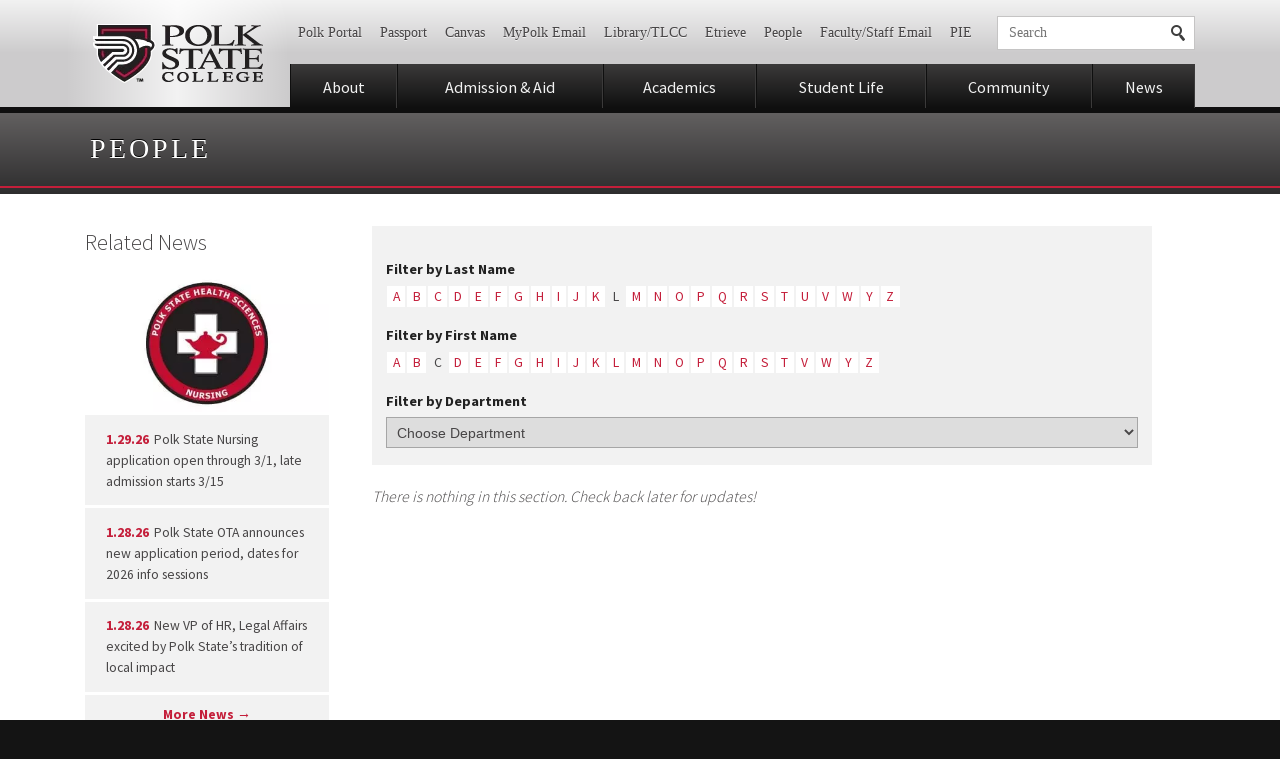

--- FILE ---
content_type: text/html; charset=UTF-8
request_url: https://www.polk.edu/people/department/student-financial-services/in/l/with/c/
body_size: 12126
content:
<!doctype html> <!--[if lt IE 7]><html class="lt-ie9 lt-ie8 lt-ie7"> <![endif]--> <!--[if IE 7]><html class="ie7 lt-ie9 lt-ie8"> <![endif]--> <!--[if IE 8]><html class="ie8 lt-ie9"> <![endif]--> <!--[if IE 9]><html class="ie9 lt-ie10"> <![endif]--> <!--[if gt IE 9]><!--><html lang="en" prefix="og: http://ogp.me/ns#"> <!--<![endif]--><head><meta charset="UTF-8"><meta http-equiv="X-UA-Compatible" content="IE=edge,chrome=1"><meta name="viewport" content="width=device-width, initial-scale=1, maximum-scale=1"><meta data-monitor="cnp-uptime-check" data-value="c25cf7513ff240c09f4d288aed149d1e"> <!-- Google Tag Manager --> <script>(function(w,d,s,l,i){w[l]=w[l]||[];w[l].push({'gtm.start':
				new Date().getTime(),event:'gtm.js'});var f=d.getElementsByTagName(s)[0],
			j=d.createElement(s),dl=l!='dataLayer'?'&l='+l:'';j.async=true;j.src=
			'https://www.googletagmanager.com/gtm.js?id='+i+dl;f.parentNode.insertBefore(j,f);
		})(window,document,'script','dataLayer','GTM-KH2R47');</script> <!-- End Google Tag Manager --><link rel="icon" href="/wp-content/themes/polk/favicon.png" /><link rel="apple-touch-icon-precomposed" href="/wp-content/themes/polk/images/apple-touch-icon-57x57-precomposed.png" /><link rel="apple-touch-icon-precomposed" sizes="72x72" href="/wp-content/themes/polk/images/apple-touch-icon-72x72-precomposed.png" /><link rel="apple-touch-icon-precomposed" sizes="114x114" href="/wp-content/themes/polk/images/apple-touch-icon-114x114-precomposed.png" /><link rel="apple-touch-icon-precomposed" sizes="144x144" href="/wp-content/themes/polk/images/apple-touch-icon-144x144-precomposed.png" /> <!--[if lt IE 9]> <script src="http://html5shim.googlecode.com/svn/trunk/html5.js"></script> <script src="/wp-content/themes/polk/scripts/respond.min.js"></script> <![endif]--> <!--[if IE]><link href="/wp-content/themes/polk/ie.css" rel="stylesheet" type="text/css" media="screen" /><![endif]--><meta name='robots' content='index, follow, max-image-preview:large, max-snippet:-1, max-video-preview:-1' /> <!-- This site is optimized with the Yoast SEO plugin v26.7 - https://yoast.com/wordpress/plugins/seo/ --><title>People &#8211; Polk State College</title><link rel="canonical" href="https://www.polk.edu/?person-filter=l/" /><meta property="og:locale" content="en_US" /><meta property="og:type" content="website" /><meta property="og:url" content="https://www.polk.edu/?person-filter=l" /><meta property="og:site_name" content="Polk State College" /><meta name="twitter:card" content="summary_large_image" /><meta name="twitter:site" content="@PolkState" /> <script type="application/ld+json" class="yoast-schema-graph">{"@context":"https://schema.org","@graph":[{"@type":"CollectionPage","@id":"https://www.polk.edu/?person-filter=l","url":"https://www.polk.edu/?person-filter=l","name":"","isPartOf":{"@id":"https://www.polk.edu/#website"},"breadcrumb":{"@id":"https://www.polk.edu/?person-filter=l#breadcrumb"},"inLanguage":"en-US"},{"@type":"BreadcrumbList","@id":"https://www.polk.edu/?person-filter=l#breadcrumb","itemListElement":[{"@type":"ListItem","position":1,"name":"Home","item":"https://www.polk.edu/"},{"@type":"ListItem","position":2,"name":"l"}]},{"@type":"WebSite","@id":"https://www.polk.edu/#website","url":"https://www.polk.edu/","name":"Polk State College","description":"Ready, Set...Soar!","publisher":{"@id":"https://www.polk.edu/#organization"},"potentialAction":[{"@type":"SearchAction","target":{"@type":"EntryPoint","urlTemplate":"https://www.polk.edu/?s={search_term_string}"},"query-input":{"@type":"PropertyValueSpecification","valueRequired":true,"valueName":"search_term_string"}}],"inLanguage":"en-US"},{"@type":"Organization","@id":"https://www.polk.edu/#organization","name":"Polk State College","url":"https://www.polk.edu/","logo":{"@type":"ImageObject","inLanguage":"en-US","@id":"https://www.polk.edu/#/schema/logo/image/","url":"https://www.polk.edu/wp-content/uploads/icon.png","contentUrl":"https://www.polk.edu/wp-content/uploads/icon.png","width":288,"height":278,"caption":"Polk State College"},"image":{"@id":"https://www.polk.edu/#/schema/logo/image/"},"sameAs":["https://www.facebook.com/PolkState","https://x.com/PolkState","http://www.youtube.com/user/WeArePolk"]}]}</script> <!-- / Yoast SEO plugin. --><link rel='dns-prefetch' href='//ajax.googleapis.com' /><link rel='dns-prefetch' href='//cdnjs.cloudflare.com' /><link rel='dns-prefetch' href='//fonts.googleapis.com' /><style>*,::after,::before{margin:0;padding:0;outline:0;border:0;box-sizing:border-box;background-repeat:no-repeat}html{-webkit-tap-highlight-color:rgba(0,0,0,.298039)}body,button,input,select,textarea{font-size:14px;font-family:Arial,sans-serif}.content .gsc-control-cse,.content .gsc-control-cse .gsc-table-result,body{font-family:"Source Sans Pro",sans-serif}body{background-color:#141414}.forprint{display:none}.logo a,article,aside,figure,footer,header,hgroup,img,nav,section{display:block}.centered{position:relative;margin:0 auto;max-width:1150px;padding:0 20px}footer,header{cursor:default}header.site{border-bottom:6px solid #0f0f0f;position:relative;z-index:9;background:linear-gradient(#f2f2f2 0,#cccbcc 50%)}header.site .centered{padding-top:1px;padding-left:225px}h1,h2,h3,h4,h5,h6{font-weight:400}header.site .logo{width:225px;position:absolute;top:0;bottom:0;left:0;background:0 0}a{text-decoration:none;color:#c41e3a}a,input[type=submit]{transition:color .3s,background-color .3s,border-color .3s}.logo a{width:100%;height:100%;text-indent:-9999px;background-position:50% center}header.site .logo a{background-image:url(/wp-content/themes/polk/images/logo.png)}.ctst .social-buttons,.table,nav.site ul{display:table;width:100%}header.site div.support{margin:1.1em 0 1em}.newsbanner .newslink.has-image,.newsbanner .others,.social-buttons li,.tcell,nav.site li{display:table-cell;vertical-align:middle}.nowrap,a.showmenus,nav.site a,nav.support,nav.support a,nav.support li,nav.support ul{white-space:nowrap}nav.support{overflow:hidden}ol,ul{list-style-type:none}nav.support li{display:inline-block;margin-left:-.214em}.ctst .sectionicontitle,.searchform input,.sectionicontitle,.sectiontitle h1,.slideshow .slide .text h1,.type-event .eventdate span,footer.copyright,footer.site .contact,header.microsite,nav.support a{font-family:Times,"Times New Roman",serif}.searchform input,a.searchlink,nav.support a{padding:8px .75em}.searchform input,nav.support a{color:#484647}nav.support a{display:block;text-shadow:#f2f2f2 0 1px 0}.mobile-show,.mobilelg-show,.mobilesm-show,.screen-reader-text,.tabletsm-show{display:none!important}.fillercell,.social-buttons .other{width:100%}.searchform,a.searchlink{position:relative;background-color:#fff}.searchform{padding:0 32px 0 0}header.site .searchform,header.site a.searchlink{border:1px solid #c5c4c4}header.site .searchform{margin:0 0 0 1em}input{overflow:visible;-webkit-appearance:none;border-radius:0}.searchform input{background-color:transparent}.searchform input[type=text]{width:100%;padding-right:0}button,input[type=button],input[type=submit]{cursor:pointer;background-color:transparent}.searchform input[type=submit],.social-buttons a,a.searchlink::after,a.showmenus .icon,footer.site .social a,nav.site a .icon{background-image:url(/wp-content/themes/polk/images/sprite.png)}.searchform input[type=submit]{width:32px;height:100%;position:absolute;right:0;top:0;text-indent:-9999em;background-position:8px -42px}.face,.slideshow{position:relative}a.searchlink{display:block}a.showmenus,nav.site a{display:block;position:relative;text-align:center;line-height:1em;color:#f2f2f2;font-size:1.15em;padding:.9em 15px .8em;background:linear-gradient(#3b3a3a 0,#0f0f0f 100%)}nav.site a{border-left:1px solid #0f0f0f;border-right:1px solid #3b3a3a}.face{cursor:default;background-color:#141414}.slideshow,.slideshow .slide .centered{height:450px}.slideshow .slide{width:100%;position:absolute;top:0;left:0;display:none;background-size:cover;background-position:50% center}.slideshow .slide .text{position:absolute;right:8%;top:35%;max-width:35%}.ctst .sectionicontitle,.related-sections ul span,.sectionicontitle{padding-left:68px!important}.ctst .sectionicontitle,.sectionicontitle{display:inline-block;padding:.5em 1.4em;position:relative;font-size:13px;font-weight:400;line-height:1.2em;letter-spacing:.2em;text-transform:uppercase;color:#f2f2f2;background:linear-gradient(#333233 0,#212121 100%)}.slideshow .slide .text h1{padding:.85em 1.4em;color:#212121;font-size:2.2em;line-height:1.15em;background-color:rgba(250,250,250,.901961)}.newsbanner,.newsbanner a{color:#f2f2f2}.slideshow .slide.current{display:block}.slideshow .slide-counter{position:absolute;bottom:1.5em;z-index:999;width:100%;text-align:center}.slideshow .slide-counter a{display:inline-block;margin:0 .25em;width:.6em;height:.6em;border-radius:99em;text-indent:-9999px;background-color:rgba(0,0,0,.45098)}.slideshow .slide-counter a.current{background-color:rgba(242,242,242,.74902)}.newsbanner{padding:.3em 0 1em;background:linear-gradient(#141414 0,#292828 40%)}.newsbanner header{border-bottom:1px solid rgba(255,255,255,.0980392)}.newsbanner header .tcell,.newsbanner header nav.site li,nav.site .newsbanner header li{padding:.4em 0;vertical-align:baseline}.newsbanner header p{text-align:right}.newsbanner .newsarticles{width:auto;margin:0 -10px}.newslink{margin-top:0!important}.newsbanner .newslink.has-image,.newsbanner .others{vertical-align:top;width:25%;padding:10px}.newslink a{display:block}.newslink img{width:100%;height:auto}.newsbanner .newslink img{border:4px solid #f2f2f2}.newslink span{display:block;padding:1.1em}.newsbanner .newslink.has-image span{padding-left:.8em;padding-right:.8em}.newslink time{display:inline-block;padding-right:.25em}.newsbanner .newslink time{color:#8d8b8b}.newsbanner .others{font-size:.85em}.newsbanner .others a{margin-bottom:2px;background-color:rgba(0,0,0,.298039)}.ctst img{max-width:100%;height:auto}.type-event .eventdate img{width:100%;height:auto;position:absolute;bottom:0;left:0}@media (max-width:700px){*,::after,::before{margin:0;padding:0;outline:0;border:0;box-sizing:border-box;background-repeat:no-repeat}html{-webkit-tap-highlight-color:rgba(0,0,0,.298039)}body,button,input,select,textarea{font-size:14px;font-family:Arial,sans-serif}.content .gsc-control-cse,.content .gsc-control-cse .gsc-table-result,body{font-family:"Source Sans Pro",sans-serif}body{background-color:#141414}.forprint{display:none}.logo a,article,aside,figure,footer,header,hgroup,img,nav,section{display:block}.centered{position:relative;margin:0 auto;max-width:1150px;padding:0 20px}footer,header{cursor:default}header.site{border-bottom:6px solid #0f0f0f;position:relative;z-index:9;background:linear-gradient(#f2f2f2 0,#cccbcc 50%)}header.site .centered{padding-top:1px;padding-left:80%}h1,h2,h3,h4,h5,h6{font-weight:400}header.site .logo{width:80%;position:absolute;top:0;bottom:0;left:0;background:0 0}a{text-decoration:none;color:#c41e3a;word-wrap:break-word}a,input[type=submit]{transition:color .3s,background-color .3s,border-color .3s}.logo a{width:100%;height:100%;text-indent:-9999px;background-position:50% center}header.site .logo a{background-image:url(/wp-content/themes/polk/images/logo@2x.png);background-size:170px 59px}.ctst .social-buttons,.table,nav.site ul{display:table;width:100%}header.site div.support{margin:1.2em 0}header.site div.support,header.site div.support .tcell,header.site div.support nav.site li,nav.site header.site div.support li{display:block}.newsbanner .newslink.has-image,.newsbanner .others,.social-buttons li,.tcell,nav.site li{display:table-cell;vertical-align:middle}.mobile-hide,.tablet-show,.tabletsm-show{display:none!important}.nowrap,a.showmenus,nav.site a,nav.support,nav.support a,nav.support li,nav.support ul{white-space:nowrap}nav.support{overflow:hidden}ol,ul{list-style-type:none}nav.support li{display:inline-block;margin-left:-.214em}.ctst .sectionicontitle,.searchform input,.sectionicontitle,.sectiontitle h1,.slideshow .slide .text h1,.type-event .eventdate span,footer.copyright,footer.site .contact,header.microsite,nav.support a{font-family:Times,"Times New Roman",serif}.searchform input,a.searchlink,nav.support a{padding:8px .75em}.searchform input,nav.support a{color:#484647}nav.support a{display:block;text-shadow:#f2f2f2 0 1px 0}.mobile-show,.mobilelg-show,.mobilesm-hide,.mobilesm-show,.screen-reader-text,.tabletsm-show{display:none!important}.fillercell,.social-buttons .other{width:100%}.searchform,a.searchlink{position:relative;background-color:#fff}.searchform{padding:0 32px 0 0}header.site .searchform,header.site a.searchlink{border:1px solid #c5c4c4}header.site .searchform{margin:.4em 0 0}input{overflow:visible;-webkit-appearance:none;border-radius:0}.searchform input{background-color:transparent}.searchform input[type=text]{width:100%;padding-right:0}header.site .searchform input[type=text]{width:0}button,input[type=button],input[type=submit]{cursor:pointer;background-color:transparent}.searchform input[type=submit],.social-buttons a,a.searchlink::after,a.showmenus .icon,footer.site .social a,nav.site a .icon{background-image:url(/wp-content/themes/polk/images/sprite@2x.png);background-size:200px 150px}.searchform input[type=submit]{width:32px;height:100%;position:absolute;right:0;top:0;text-indent:-9999em;background-position:8px -42px}.face,.slideshow{position:relative}header.site .searchform input[type=submit]{width:100%}.mobilesm-show{display:inherit!important}a.searchlink{display:block}.mobile-show,.mobilelg-show{display:inherit!important}a.showmenus,nav.site a{display:block;position:relative;text-align:center;line-height:1em;color:#f2f2f2;font-size:1.15em;padding:.9em 15px .8em;background:linear-gradient(#3b3a3a 0,#0f0f0f 100%)}a.showmenus .icon,nav.site a .icon{display:inline-block;margin-right:0;width:16px;height:12px;background-position:0 -100px}a.showmenus .text,nav.site a .text{display:none}nav.site{margin:0}nav.site a{border-left:1px solid #0f0f0f;border-right:1px solid #3b3a3a}.face{cursor:default;background-color:#141414}.slideshow,.slideshow .slide .centered{height:240px}.slideshow .slide{width:100%;position:absolute;top:0;left:0;display:none;background-size:cover;background-position:50% center}.slideshow .slide.current{display:block}.slideshow .slide .text{position:absolute;right:6%;top:auto;max-width:88%;bottom:12%}.ctst .sectionicontitle,.related-sections ul span,.sectionicontitle{padding-left:68px!important}.ctst .sectionicontitle,.sectionicontitle{display:inline-block;padding:.5em 1.4em;position:relative;font-size:13px;font-weight:400;line-height:1.2em;letter-spacing:.2em;text-transform:uppercase;color:#f2f2f2;background:linear-gradient(#333233 0,#212121 100%)}.slideshow .slide .text h1{padding:.85em 1.4em;color:#212121;font-size:1.5em;line-height:1.15em;background-color:rgba(250,250,250,.901961)}.newsbanner,.newsbanner a{color:#f2f2f2}.slideshow .slide-counter{position:absolute;bottom:3.2%;z-index:999;width:100%;text-align:center}.slideshow .slide-counter a{display:inline-block;margin:0 .25em;width:.6em;height:.6em;border-radius:99em;text-indent:-9999px;background-color:rgba(0,0,0,.45098)}.slideshow .slide-counter a.current{background-color:rgba(242,242,242,.74902)}.newsbanner{padding:.3em 0 2.4em;background:linear-gradient(#141414 0,#292828 40%)}.newsbanner header{border-bottom:1px solid rgba(255,255,255,.0980392)}.newsbanner header .tcell,.newsbanner header nav.site li,nav.site .newsbanner header li{padding:.4em 0;vertical-align:baseline}.newsbanner header p{text-align:right}.newsbanner .newsarticles{width:100%;margin:0}.newslink{margin-top:0!important}.newsbanner .newslink.has-image,.newsbanner .others{vertical-align:top;width:auto;padding:12px 0 0;display:block!important}.newslink a{display:block}.newsbanner .newslink.has-image a{overflow:hidden}.newslink img{width:100%;height:auto}.newsbanner .newslink img{border:4px solid #f2f2f2}.newsbanner .newslink.has-image img{width:100%;float:none}.newslink span{display:block;padding:1.1em}.newsbanner .newslink.has-image time,.newslink time{display:inline-block}.newsbanner .newslink.has-image span{padding-left:.8em;padding-right:.8em;margin-left:0;font-size:1em}.newslink time{padding-right:.25em}.newsbanner .newslink time{color:#8d8b8b}.newsbanner .newslink.has-image:nth-child(1n+3){display:none}}.cta-banner{background-color:#c3002f}.cta-banner__link{padding:1em 1em 1.25em;display:-ms-flexbox;display:flex;-ms-flex-wrap:wrap;flex-wrap:wrap;-ms-flex-pack:start;justify-content:flex-start;font-size:16px;-ms-flex-align:center;align-items:center}.cta-banner__link,.cta-banner__link:hover{color:#ffffff}@media (min-width: 768px){.cta-banner__link{-ms-flex-wrap:nowrap;flex-wrap:nowrap;-ms-flex-pack:center;justify-content:center;padding-left:2em;padding-right:2em}}.cta-banner__text{-ms-flex:0 1 auto;flex:0 1 auto;min-width:1px}.cta-banner__button{-ms-flex:0 0 auto;flex:0 0 auto;min-width:1px;background-color:#fff;color:#333;padding:.5em .875em;margin-top:1em;font-size:14px;line-height:1;white-space:nowrap}@media (min-width: 768px){.cta-banner__button{margin-top:0;margin-left:2em}}</style><style id='wp-img-auto-sizes-contain-inline-css' type='text/css'>img:is([sizes=auto i],[sizes^="auto," i]){contain-intrinsic-size:3000px 1500px}
/*# sourceURL=wp-img-auto-sizes-contain-inline-css */</style><link rel='stylesheet' id='polk-print-css' href='https://www.polk.edu/wp-content/themes/polk/css/print.css?ver=20200325' type='text/css' media='print' /><link id="polk-google-fonts-css" rel="preload" href="//fonts.googleapis.com/css?family=Source+Sans+Pro%3A300%2C400%2C700&#038;ver=20200325" as="style" onload="this.rel='stylesheet'" media="all"><link id="polk-screen-no-defer-css" rel="preload" href="https://www.polk.edu/wp-content/themes/polk/css/style.css?ver=20260127" as="style" onload="this.rel='stylesheet'" media="screen"><style id='classic-theme-styles-inline-css' type='text/css'>/*! This file is auto-generated */
.wp-block-button__link{color:#fff;background-color:#32373c;border-radius:9999px;box-shadow:none;text-decoration:none;padding:calc(.667em + 2px) calc(1.333em + 2px);font-size:1.125em}.wp-block-file__button{background:#32373c;color:#fff;text-decoration:none}
/*# sourceURL=/wp-includes/css/classic-themes.min.css */</style><link id="responsive-lightbox-swipebox-css" rel="preload" href="https://www.polk.edu/wp-content/plugins/responsive-lightbox/assets/swipebox/css/swipebox.min.css?ver=2.1.0" as="style" onload="this.rel='stylesheet'" media="all"><link id="tablepress-default-css" rel="preload" href="https://www.polk.edu/wp-content/plugins/tablepress/css/build/default.css?ver=3.2.6" as="style" onload="this.rel='stylesheet'" media="all"><link id="jquery-lazyloadxt-spinner-css-css" rel="preload" href="//www.polk.edu/wp-content/plugins/a3-lazy-load/assets/css/jquery.lazyloadxt.spinner.css?ver=6.9" as="style" onload="this.rel='stylesheet'" media="all"><link id="a3a3_lazy_load-css" rel="preload" href="//www.polk.edu/wp-content/uploads/sass/a3_lazy_load.min.css?ver=1544564547" as="style" onload="this.rel='stylesheet'" media="all"> <script type="text/javascript" defer src="https://www.polk.edu/wp-content/plugins/stop-user-enumeration/frontend/js/frontend.js?ver=1.7.7" id="stop-user-enumeration-js" defer="defer" data-wp-strategy="defer"></script> <link rel="https://api.w.org/" href="https://www.polk.edu/wp-json/" /> <script type="text/javascript"><!--
                                function powerpress_pinw(pinw_url){window.open(pinw_url, 'PowerPressPlayer','toolbar=0,status=0,resizable=1,width=460,height=320');	return false;}
                //-->

                // tabnab protection
                window.addEventListener('load', function () {
                    // make all links have rel="noopener noreferrer"
                    document.querySelectorAll('a[target="_blank"]').forEach(link => {
                        link.setAttribute('rel', 'noopener noreferrer');
                    });
                });</script> <style type="text/css" id="simple-css-output">.vjs-controls-disabled .vjs-big-play-button, .vjs-has-started .vjs-big-play-button, .vjs-using-native-controls .vjs-big-play-button, .vjs-error .vjs-big-play-button { display: none !important; }</style><!-- styles for Simple Google Map --><style type='text/css'>#SGM {width:100%; height:300px;}
#SGM .infoWindow {line-height:13px; font-size:10px;}
#SGM input {margin:4px 4px 0 0; font-size:10px;}
#SGM input.text {border:solid 1px #ccc; background-color:#fff; padding:2px;}</style><!-- end styles for Simple Google Map --><style type="text/css" id="wp-custom-css">.home-video .iframe-container {
	position: relative;
}
.home-video .iframe-container:before {
	padding-top: 56.25%;
	content: '';
	display: block;
}
.features .iframe-container {
	padding-bottom: 0;
}
.home-video .iframe-container .iframe {
	max-width: 100%;
	height: 100%;
	position: absolute;
	top: 0;
	left: 0;
	width: 100%;
}



.linkedin{
	background-position: -150px 6px !important;
}
.twitter{
	background-image: url('https://stg-polkedugc-stg.kinsta.cloud/wp-content/themes/polk/images/x-social-media-white-icon.svg') !important;
	background-size: contain !important;
	background-position: 0 !important;
}
.instagram{
	background-image: url('https://stg-polkedugc-stg.kinsta.cloud/wp-content/themes/polk/images/instagram-white-icon.svg') !important;
	background-size: contain !important;
	background-position: 0 7px;
}

.vimeo, .social-buttons .vimeo{
	background-image: url('https://stg-polkedugc-stg.kinsta.cloud/wp-content/themes/polk/images/vimeo-white-icon.svg') !important;
	background-size: contain !important;
	background-position: 0 !important;
}

.social-buttons a.instagram, .social-buttons a.twitter, .social-buttons a.vimeo{
	background-position: center !important;
	background-size: 22px !important;
}
.social-buttons a.vimeo{
	background-color: #00adef !important;}
.social-buttons a.instagram{
	background-color: #d62976 !important;
}</style></head><body class="archive post-type-archive post-type-archive-person wp-theme-polk" itemscope itemtype="http://schema.org/WebPage"> <!-- Google Tag Manager (noscript) --> <noscript><iframe src="https://www.googletagmanager.com/ns.html?id=GTM-KH2R47"
 height="0" width="0" style="display:none;visibility:hidden"></iframe></noscript> <!-- End Google Tag Manager (noscript) --> <a href="#skip-content" class="skip-link" tabindex="1">Skip to Content</a><div class="centered printlogo forprint"><noscript><img src="/wp-content/themes/polk/images/logo@2x.png" width="170" height="59" alt="Polk State College"></noscript><img class="lazyload" src='data:image/svg+xml,%3Csvg%20xmlns=%22http://www.w3.org/2000/svg%22%20viewBox=%220%200%20170%2059%22%3E%3C/svg%3E' data-src="/wp-content/themes/polk/images/logo@2x.png" width="170" height="59" alt="Polk State College"></div><header class="site"><div class="centered"><div class="logo"><a href="/">Polk State College</a></div> <noscript><img class="forprint" src="/wp-content/themes/polk/images/logo.png" alt="Polk State College" /></noscript><img class="lazyload forprint" src='data:image/svg+xml,%3Csvg%20xmlns=%22http://www.w3.org/2000/svg%22%20viewBox=%220%200%20210%20140%22%3E%3C/svg%3E' data-src="/wp-content/themes/polk/images/logo.png" alt="Polk State College" /><div class="table support"><div class="tcell"><nav class="support mobile-hide"><ul id="menu-support-menu" class="menu"><li id="menu-item-129186" class="menu-item menu-item-type-custom menu-item-object-custom menu-item-129186"><a href="https://experience.elluciancloud.com/psc/">Polk Portal</a></li><li id="menu-item-136554" class="menu-item menu-item-type-custom menu-item-object-custom menu-item-136554"><a href="https://passport.polk.edu/Genesis/navigate/student2.jsp">Passport</a></li><li id="menu-item-74519" class="menu-item menu-item-type-custom menu-item-object-custom menu-item-74519"><a target="_blank" href="/sso">Canvas</a></li><li id="menu-item-142" class="menu-item menu-item-type-custom menu-item-object-custom menu-item-142"><a target="_blank" href="https://www.outlook.com/my.polk.edu">MyPolk Email</a></li><li id="menu-item-140" class="menu-item menu-item-type-post_type menu-item-object-page menu-item-140"><a href="https://www.polk.edu/library-tlcc-tutoring/" title="Library Information">Library/TLCC</a></li><li id="menu-item-108681" class="menu-item menu-item-type-custom menu-item-object-custom menu-item-108681"><a target="_blank" href="https://polkstateclgcentral.etrieve.cloud/">Etrieve</a></li><li id="menu-item-143" class="menu-item menu-item-type-custom menu-item-object-custom menu-item-143"><a href="/people/" title="Faculty &#038; Staff Listings">People</a></li><li id="menu-item-5776" class="menu-item menu-item-type-custom menu-item-object-custom menu-item-5776"><a target="_blank" href="https://outlook.com/polk.edu">Faculty/Staff Email</a></li><li id="menu-item-11453" class="menu-item menu-item-type-custom menu-item-object-custom menu-item-11453"><a target="_blank" href="https://polkstatecollege.sharepoint.com">PIE</a></li></ul></nav></div><div class="tcell fillercell"><div class="mobilesm-hide"><form role="search" method="get" class="searchform" action="https://www.polk.edu/"><div> <label class="screen-reader-text" for="s">Search for:</label> <input type="text" value="" name="s" id="s" size="1" placeholder="Search" /> <input type="submit" id="searchsubmit" value="Search" /></div></form></div> <a class="searchlink mobilesm-show" href="#footermenus"><span style="display: none">Show Search</span></a></div></div><!-- table --> <a href="#footermenus" id="showmenus" class="showmenus mobile-show"> <span class="icon"></span> <span class="text">Menus</span> </a><nav class="site mobile-hide"><ul id="menu-main-menu" class="menu"><li id="menu-item-159" class="menu-item menu-item-type-post_type menu-item-object-page menu-item-159"><a href="https://www.polk.edu/about/" title="About Polk">About</a></li><li id="menu-item-5726" class="menu-item menu-item-type-post_type menu-item-object-page menu-item-5726"><a href="https://www.polk.edu/admission-aid/">Admission &#038; Aid</a></li><li id="menu-item-162" class="menu-item menu-item-type-post_type menu-item-object-page menu-item-162"><a href="https://www.polk.edu/academics/">Academics</a></li><li id="menu-item-163" class="menu-item menu-item-type-post_type menu-item-object-page menu-item-163"><a href="https://www.polk.edu/student-life/">Student Life</a></li><li id="menu-item-7600" class="menu-item menu-item-type-post_type menu-item-object-page menu-item-7600"><a href="https://www.polk.edu/community/">Community</a></li><li id="menu-item-165" class="menu-item menu-item-type-custom menu-item-object-custom menu-item-165"><a href="/news/">News</a></li></ul></nav></div><!-- centered --></header><header class="sectiontitle"><div class="centered"><div class="h1"><a href="/person">People</a></div></div><!-- centered --></header><!-- sectiontitle --> <span id="skip-content"></span><div class="main ctst"><div class="centered"><div class="content"><div class="postcontent"><div class="filter"><h2 class="h5">Filter by Last Name</h2><p class="letters"> <a href="/people/department/student-financial-services/in/a/with/c" class="letter ">a</a><a href="/people/department/student-financial-services/in/b/with/c" class="letter ">b</a><a href="/people/department/student-financial-services/in/c/with/c" class="letter ">c</a><a href="/people/department/student-financial-services/in/d/with/c" class="letter ">d</a><a href="/people/department/student-financial-services/in/e/with/c" class="letter ">e</a><a href="/people/department/student-financial-services/in/f/with/c" class="letter ">f</a><a href="/people/department/student-financial-services/in/g/with/c" class="letter ">g</a><a href="/people/department/student-financial-services/in/h/with/c" class="letter ">h</a><a href="/people/department/student-financial-services/in/i/with/c" class="letter ">i</a><a href="/people/department/student-financial-services/in/j/with/c" class="letter ">j</a><a href="/people/department/student-financial-services/in/k/with/c" class="letter ">k</a><a href="/people/department/student-financial-services/in/l/with/c" class="letter current">l</a><a href="/people/department/student-financial-services/in/m/with/c" class="letter ">m</a><a href="/people/department/student-financial-services/in/n/with/c" class="letter ">n</a><a href="/people/department/student-financial-services/in/o/with/c" class="letter ">o</a><a href="/people/department/student-financial-services/in/p/with/c" class="letter ">p</a><a href="/people/department/student-financial-services/in/q/with/c" class="letter ">q</a><a href="/people/department/student-financial-services/in/r/with/c" class="letter ">r</a><a href="/people/department/student-financial-services/in/s/with/c" class="letter ">s</a><a href="/people/department/student-financial-services/in/t/with/c" class="letter ">t</a><a href="/people/department/student-financial-services/in/u/with/c" class="letter ">u</a><a href="/people/department/student-financial-services/in/v/with/c" class="letter ">v</a><a href="/people/department/student-financial-services/in/w/with/c" class="letter ">w</a><span class="letter ">x</span><a href="/people/department/student-financial-services/in/y/with/c" class="letter ">y</a><a href="/people/department/student-financial-services/in/z/with/c" class="letter ">z</a></p><h2 class="h5">Filter by First Name</h2><p class="letters"> <a href="/people/department/student-financial-services/in/l/with/a" class="letter ">a</a><a href="/people/department/student-financial-services/in/l/with/b" class="letter ">b</a><a href="/people/department/student-financial-services/in/l/with/c" class="letter current">c</a><a href="/people/department/student-financial-services/in/l/with/d" class="letter ">d</a><a href="/people/department/student-financial-services/in/l/with/e" class="letter ">e</a><a href="/people/department/student-financial-services/in/l/with/f" class="letter ">f</a><a href="/people/department/student-financial-services/in/l/with/g" class="letter ">g</a><a href="/people/department/student-financial-services/in/l/with/h" class="letter ">h</a><a href="/people/department/student-financial-services/in/l/with/i" class="letter ">i</a><a href="/people/department/student-financial-services/in/l/with/j" class="letter ">j</a><a href="/people/department/student-financial-services/in/l/with/k" class="letter ">k</a><a href="/people/department/student-financial-services/in/l/with/l" class="letter ">l</a><a href="/people/department/student-financial-services/in/l/with/m" class="letter ">m</a><a href="/people/department/student-financial-services/in/l/with/n" class="letter ">n</a><a href="/people/department/student-financial-services/in/l/with/o" class="letter ">o</a><a href="/people/department/student-financial-services/in/l/with/p" class="letter ">p</a><a href="/people/department/student-financial-services/in/l/with/q" class="letter ">q</a><a href="/people/department/student-financial-services/in/l/with/r" class="letter ">r</a><a href="/people/department/student-financial-services/in/l/with/s" class="letter ">s</a><a href="/people/department/student-financial-services/in/l/with/t" class="letter ">t</a><span class="letter ">u</span><a href="/people/department/student-financial-services/in/l/with/v" class="letter ">v</a><a href="/people/department/student-financial-services/in/l/with/w" class="letter ">w</a><span class="letter ">x</span><a href="/people/department/student-financial-services/in/l/with/y" class="letter ">y</a><a href="/people/department/student-financial-services/in/l/with/z" class="letter ">z</a></p><h2 class="h5">Filter by Department</h2><p class="selector"><select id="event-department" onchange="if (this.value) window.location.href = this.value"><option value="/people">Choose Department</option><option value="/people/department/academic-affairs-district/" >Academic Affairs- District</option><option value="/people/department/academic-affairs-lk/" >Academic Affairs- Lakeland</option><option value="/people/department/academic-affairs-wh/" >Academic Affairs- Winter Haven</option><option value="/people/department/academics/" >Academics</option><option value="/people/department/admission-aid/" >Admission &amp; Aid</option><option value="/people/department/admission-aid-financial-aid/" >Student Financial Services</option><option value="/people/department/admission-aid-veteran-information/" >Veteran Information</option><option value="/people/department/advising/" >Advising</option><option value="/people/department/aerospace/" >Aerospace</option><option value="/people/department/athletics/" >Athletics</option><option value="/people/department/biological_science/" >Biological Science</option><option value="/people/department/business-engineering-technology/" >Business, Engineering &amp; Technology</option><option value="/people/department/business-office/" >Business Office</option><option value="/people/department/business-programs/" >Business Programs</option><option value="/people/department/campus-safety-security/" >Campus Safety &amp; Security</option><option value="/people/department/cardiovascular-technology/" >Cardiovascular Technology</option><option value="/people/department/career-pathways/" >Career Pathways</option><option value="/people/department/career-services/" >Career Services</option><option value="/people/department/cash-management-department/" >Cash Management Department</option><option value="/people/department/chain-of-lakes-collegiate-high-school/" >Polk State Chain of Lakes Collegiate High School</option><option value="/people/department/charter-high-schools/" >Charter High Schools</option><option value="/people/department/college-success/" >College Success</option><option value="/people/department/computer-systems-and-business-analysis/" >Computer Systems and Business Analysis</option><option value="/people/department/corporate-and-leadership-development/" >Corporate and Leadership Development</option><option value="/people/department/corporate-college/" >Corporate College</option><option value="/people/department/criminal-justice/" >Criminal Justice</option><option value="/people/department/diagnostic-medical-sonography/" >Diagnostic Medical Sonography</option><option value="/people/department/digital-media-technology/" >Digital Media Technology</option><option value="/people/department/disability-services/" >Office of Disability Services</option><option value="/people/department/early-childhood-education-and-management-as/" >Early Childhood Education and Management (AS)</option><option value="/people/department/early-childhood-education-and-management-certificate-programs/" >Early Childhood Education and Management Certificate Programs</option><option value="/people/department/early-childhood-education-bs/" >Early Childhood Education (BS)</option><option value="/people/department/economics/" >Economics</option><option value="/people/department/education/" >Education</option><option value="/people/department/educational-talent-search/" >Educational Talent Search</option><option value="/people/department/elementary-education-bs/" >Elementary Education (BS)</option><option value="/people/department/emergency-medical-services/" >Emergency Medical Services</option><option value="/people/department/empower-to-employ/" >Empower to Employ</option><option value="/people/department/engineering-technology/" >Engineering Technology</option><option value="/people/department/english/" >English</option><option value="/people/department/facilities/" >Facilities</option><option value="/people/department/first-year-experience/" >First Year Experience</option><option value="/people/department/foreign-languages/" >Foreign Languages</option><option value="/people/department/foundation-alumni/" >Foundation &amp; Alumni</option><option value="/people/department/health-sciences/" >Health Sciences</option><option value="/people/department/health-wellness/" >Health &amp; Wellness</option><option value="/people/department/history-2/" >History</option><option value="/people/department/honors-program/" >Honors Program</option><option value="/people/department/honors-program-faculty/" >Honors Program Faculty</option><option value="/people/department/human-resources/" >Human Resources</option><option value="/people/department/humanities/" >Humanities</option><option value="/people/department/information-technology-services/" >Information Technology &amp; Services</option><option value="/people/department/institute-for-global-initiatives/" >Institute for Global Initiatives</option><option value="/people/department/institutional-effectiveness-accreditation-and-research/" >Institutional Effectiveness, Accreditation, and Research</option><option value="/people/department/kenneth-c-thompson-institute-of-public-safety/" >Kenneth C. Thompson Institute of Public Safety</option><option value="/people/department/kids-at-college/" >Kids at College</option><option value="/people/department/lake-wales/" >Lake Wales</option><option value="/people/department/lakeland-gateway-to-college-high-school/" >Polk State Lakeland Gateway to College High School</option><option value="/people/department/learning-technology/" >Learning Technology</option><option value="/people/department/liberal-arts/" >Liberal Arts</option><option value="/people/department/library/" >Library</option><option value="/people/department/library-tlcc/" >Library/TLCC</option><option value="/people/department/mathematics/" >Mathematics</option><option value="/people/department/music/" >Music</option><option value="/people/department/network-systems-engineering-technology/" >Network Systems Engineering Technology</option><option value="/people/department/nursing/" >Nursing</option><option value="/people/department/occupational-therapy-assistant/" >Occupational Therapy Assistant</option><option value="/people/department/office-of-communications-and-public-affairs/" >Office of Communications &amp; Public Affairs</option><option value="/people/department/office-of-the-president/" >Office of the President</option><option value="/people/department/office-of-the-provost/" >Office of the Provost</option><option value="/people/department/physical-therapist-assistant/" >Physical Therapist Assistant</option><option value="/people/department/physical_science/" >Physical Science</option><option value="/people/department/polk-state-lakeland-collegiate-high-school/" >Polk State Lakeland Collegiate High School</option><option value="/people/department/provost-wh/" >Office of the Provost- Winter Haven</option><option value="/people/department/psychology/" >Psychology</option><option value="/people/department/public-service-career-pathways/" >Public Service Career Pathways</option><option value="/people/department/purchasing/" >Purchasing</option><option value="/people/department/radiography/" >Radiography</option><option value="/people/department/registrars-office/" >Registrar's Office</option><option value="/people/department/resources/" >Resources</option><option value="/people/department/respiratory-care/" >Respiratory Care</option><option value="/people/department/sociology/" >Sociology</option><option value="/people/department/student-life-services/" >Student Life &amp; Services</option><option value="/people/department/student-life-trio/" >TRiO</option><option value="/people/department/student-services_district/" >Student Services- District</option><option value="/people/department/student_activities_and_leadership_office_salo/" >Student Activities &amp; Leadership Office (SALO)</option><option value="/people/department/student_services_lk/" >Student Services- Lakeland</option><option value="/people/department/student_services_wh/" >Student Services- Winter Haven</option><option value="/people/department/success-coaching/" >Success Coaching</option><option value="/people/department/supervision-and-management/" >Supervision &amp; Management</option><option value="/people/department/teaching-learning-computing-center-tlcc/" >Teaching Learning Computing Center (TLCC)</option><option value="/people/department/the-arts/" >The Arts</option><option value="/people/department/theatre/" >Theatre</option><option value="/people/department/upward-bound/" >Upward Bound</option><option value="/people/department/visual-arts/" >Visual Arts</option><option value="/people/department/workforce-education/" >Workforce Education</option> </select></p></div><div class="hentry"><p class="summary"> There is nothing in this section. Check back later for updates!</p></div><!-- hentry --></div><!-- postcontent --></div><!-- content --><div class="sidebar main-sidebar"><div class="sidebox recentnews"><h2 class="columntitle"><a href="/news/">Related News</a></h2><p class="newslink has-image" itemscope itemtype="http://schema.org/NewsArticle"> <a href="https://www.polk.edu/news/polk-state-nursing-application-open-through-3-1-late-admission-starts-3-15/"> <img width="400" height="225" src="//www.polk.edu/wp-content/plugins/a3-lazy-load/assets/images/lazy_placeholder.gif" data-lazy-type="image" data-src="https://www.polk.edu/wp-content/uploads/nursing-designator-400x225.jpg" class="lazy lazy-hidden attachment-400x225 size-400x225 wp-post-image" alt="logo for nursing program" itemprop="image" decoding="async" srcset="" data-srcset="https://www.polk.edu/wp-content/uploads/nursing-designator-400x225.jpg 400w, https://www.polk.edu/wp-content/uploads/nursing-designator-500x281.jpg 500w, https://www.polk.edu/wp-content/uploads/nursing-designator-768x432.jpg 768w, https://www.polk.edu/wp-content/uploads/nursing-designator-1100x619.jpg 1100w, https://www.polk.edu/wp-content/uploads/nursing-designator-800x450.jpg 800w, https://www.polk.edu/wp-content/uploads/nursing-designator.jpg 1200w" sizes="(max-width: 400px) 100vw, 400px" /><noscript><img width="400" height="225" src="https://www.polk.edu/wp-content/uploads/nursing-designator-400x225.jpg" class="attachment-400x225 size-400x225 wp-post-image" alt="logo for nursing program" itemprop="image" decoding="async" srcset="https://www.polk.edu/wp-content/uploads/nursing-designator-400x225.jpg 400w, https://www.polk.edu/wp-content/uploads/nursing-designator-500x281.jpg 500w, https://www.polk.edu/wp-content/uploads/nursing-designator-768x432.jpg 768w, https://www.polk.edu/wp-content/uploads/nursing-designator-1100x619.jpg 1100w, https://www.polk.edu/wp-content/uploads/nursing-designator-800x450.jpg 800w, https://www.polk.edu/wp-content/uploads/nursing-designator.jpg 1200w" sizes="(max-width: 400px) 100vw, 400px" /></noscript> <span itemprop="name"><time itemprop="datePublished"
 datetime="2026-01-29">1.29.26</time> Polk State Nursing application open through 3/1, late admission starts 3/15</span> </a></p><p class="newslink " itemscope itemtype="http://schema.org/NewsArticle"> <a href="https://www.polk.edu/news/febpolk-state-ota-announces-new-application-period-dates-for-2026-info-sessions/"> <span itemprop="name"><time itemprop="datePublished"
 datetime="2026-01-28">1.28.26</time> Polk State OTA announces new application period, dates for 2026 info sessions</span> </a></p><p class="newslink " itemscope itemtype="http://schema.org/NewsArticle"> <a href="https://www.polk.edu/news/new-vp-of-hr-legal-affairs-excited-by-polk-states-tradition-of-local-impact/"> <span itemprop="name"><time itemprop="datePublished"
 datetime="2026-01-28">1.28.26</time> New VP of HR, Legal Affairs excited by Polk State’s tradition of local impact</span> </a></p><p class="newslink more"><a href="/news/"><span>More News &rarr;</span></a></p></div><!-- recentnews --><div class="sidebox sectionfeatures"><div class="sectionfeature"><h2 class="sectionicontitle people">People</h2> <a href="https://www.polk.edu/news/polk-alumna-makes-moments-count-for-patients/"><img width="400" height="225" src="//www.polk.edu/wp-content/plugins/a3-lazy-load/assets/images/lazy_placeholder.gif" data-lazy-type="image" data-src="https://www.polk.edu/wp-content/uploads/IMG_9758-400x225.jpg" class="lazy lazy-hidden attachment-psc_small size-psc_small wp-post-image" alt="Renee Heacock is a graduate of Polk State and a nurse in the emergency department of Lakeland Regional Medical Center." decoding="async" srcset="" data-srcset="https://www.polk.edu/wp-content/uploads/IMG_9758-400x225.jpg 400w, https://www.polk.edu/wp-content/uploads/IMG_9758-1200x675.jpg 1200w, https://www.polk.edu/wp-content/uploads/IMG_9758-800x450.jpg 800w" sizes="(max-width: 400px) 100vw, 400px" /><noscript><img width="400" height="225" src="https://www.polk.edu/wp-content/uploads/IMG_9758-400x225.jpg" class="attachment-psc_small size-psc_small wp-post-image" alt="Renee Heacock is a graduate of Polk State and a nurse in the emergency department of Lakeland Regional Medical Center." decoding="async" srcset="https://www.polk.edu/wp-content/uploads/IMG_9758-400x225.jpg 400w, https://www.polk.edu/wp-content/uploads/IMG_9758-1200x675.jpg 1200w, https://www.polk.edu/wp-content/uploads/IMG_9758-800x450.jpg 800w" sizes="(max-width: 400px) 100vw, 400px" /></noscript></a><div class="text"><h3 class="h4"><a href="https://www.polk.edu/news/polk-alumna-makes-moments-count-for-patients/">Polk Alumna Makes Moments Count for Patients</a></h3><p>As Polk State alumna Renee Heacock knows well, a single moment can change everything.  For Heacock, “the moment” came on a&hellip;</p></div></div></div><!-- sectionfeatures --></div><!-- sidebar --></div><!-- centered --></div><!-- main --><footer class="site"><div class="centered"><div class="table"><div class="tcell contact" itemscope itemtype="http://schema.org/Organization"><div class="logo"><a href="/">Polk State College</a></div><p itemprop="name">Polk State College</p><p> <a href="/locations/winter-haven/">Winter Haven</a> · <a href="/locations/lakeland/">Lakeland</a><br> <a href="/locations/bartow/">Bartow</a> · <a href="/locations/lake-wales/">Lake Wales</a></p> <!--<p class="address" itemprop="address" itemscope itemtype="http://schema.org/PostalAddress"> <span itemprop="streetAddress">999 Avenue H NE</span><br/> <span itemprop="addressLocality">Winter Haven</span>, <span itemprop="addressRegion">FL</span> <span itemprop="postalCode">33881</span></p> --><p itemprop="telephone">(863) 297-1000</p></div><nav id="footermenus" class="main-menu tcell"><ul id="menu-main-menu-1" class="menu"><li class="menu-item menu-item-type-post_type menu-item-object-page menu-item-159"><a href="https://www.polk.edu/about/" title="About Polk">About</a></li><li class="menu-item menu-item-type-post_type menu-item-object-page menu-item-5726"><a href="https://www.polk.edu/admission-aid/">Admission &#038; Aid</a></li><li class="menu-item menu-item-type-post_type menu-item-object-page menu-item-162"><a href="https://www.polk.edu/academics/">Academics</a></li><li class="menu-item menu-item-type-post_type menu-item-object-page menu-item-163"><a href="https://www.polk.edu/student-life/">Student Life</a></li><li class="menu-item menu-item-type-post_type menu-item-object-page menu-item-7600"><a href="https://www.polk.edu/community/">Community</a></li><li class="menu-item menu-item-type-custom menu-item-object-custom menu-item-165"><a href="/news/">News</a></li></ul></nav><nav class="utility-menu tcell"><ul id="menu-support-menu-1" class="menu"><li class="menu-item menu-item-type-custom menu-item-object-custom menu-item-129186"><a href="https://experience.elluciancloud.com/psc/">Polk Portal</a></li><li class="menu-item menu-item-type-custom menu-item-object-custom menu-item-136554"><a href="https://passport.polk.edu/Genesis/navigate/student2.jsp">Passport</a></li><li class="menu-item menu-item-type-custom menu-item-object-custom menu-item-74519"><a target="_blank" href="/sso">Canvas</a></li><li class="menu-item menu-item-type-custom menu-item-object-custom menu-item-142"><a target="_blank" href="https://www.outlook.com/my.polk.edu">MyPolk Email</a></li><li class="menu-item menu-item-type-post_type menu-item-object-page menu-item-140"><a href="https://www.polk.edu/library-tlcc-tutoring/" title="Library Information">Library/TLCC</a></li><li class="menu-item menu-item-type-custom menu-item-object-custom menu-item-108681"><a target="_blank" href="https://polkstateclgcentral.etrieve.cloud/">Etrieve</a></li><li class="menu-item menu-item-type-custom menu-item-object-custom menu-item-143"><a href="/people/" title="Faculty &#038; Staff Listings">People</a></li><li class="menu-item menu-item-type-custom menu-item-object-custom menu-item-5776"><a target="_blank" href="https://outlook.com/polk.edu">Faculty/Staff Email</a></li><li class="menu-item menu-item-type-custom menu-item-object-custom menu-item-11453"><a target="_blank" href="https://polkstatecollege.sharepoint.com">PIE</a></li></ul></nav><div class="tcell nested"><form role="search" method="get" class="searchform" action="https://www.polk.edu/"><div> <label class="screen-reader-text" >Search for:</label> <input type="text" value="" name="s" id="s" size="1" placeholder="Search" /> <input type="submit" id="searchsubmit" value="Search" /></div></form><div class="table"><nav class="footer-menu tcell"><ul id="menu-action-menu" class="menu"><li id="menu-item-19135" class="menu-item menu-item-type-custom menu-item-object-custom menu-item-19135 has-image"><a href="https://psc.applicant-apply.elluciancloud.com/applicant/external/share/33534b82-ba80-4f60-9ee8-43b75df1982d"><img width="60" height="60" src="//www.polk.edu/wp-content/plugins/a3-lazy-load/assets/images/lazy_placeholder.gif" data-lazy-type="image" data-src="https://www.polk.edu/wp-content/uploads/apply-online1.jpg" class="lazy lazy-hidden attachment-full size-full wp-post-image" alt="Apply Online" title="Apply Online" decoding="async" /><noscript><img width="60" height="60" src="https://www.polk.edu/wp-content/uploads/apply-online1.jpg" class="attachment-full size-full wp-post-image" alt="Apply Online" title="Apply Online" decoding="async" /></noscript>Apply Online</a></li><li id="menu-item-136747" class="menu-item menu-item-type-custom menu-item-object-custom menu-item-136747 has-image"><a target="_blank" href="https://polk-prod-pxes02.banner.elluciancloud.com:8090/StudentRegistrationSsb/ssb/term/termSelection?mode=search"><img width="61" height="62" src="//www.polk.edu/wp-content/plugins/a3-lazy-load/assets/images/lazy_placeholder.gif" data-lazy-type="image" data-src="https://www.polk.edu/wp-content/uploads/view-course-options_60x60.jpg" class="lazy lazy-hidden attachment-full size-full wp-post-image" alt="View Course Options" title="View Course Options" decoding="async" /><noscript><img width="61" height="62" src="https://www.polk.edu/wp-content/uploads/view-course-options_60x60.jpg" class="attachment-full size-full wp-post-image" alt="View Course Options" title="View Course Options" decoding="async" /></noscript>View Course Options</a></li><li id="menu-item-130711" class="menu-item menu-item-type-custom menu-item-object-custom menu-item-130711 has-image"><a href="https://www.polk.edu/admission-aid/veteran-information/"><img width="60" height="60" src="//www.polk.edu/wp-content/plugins/a3-lazy-load/assets/images/lazy_placeholder.gif" data-lazy-type="image" data-src="https://www.polk.edu/wp-content/uploads/60x60-veterans.jpg" class="lazy lazy-hidden attachment-full size-full wp-post-image" alt="Veteran Information" title="Veteran Information" decoding="async" /><noscript><img width="60" height="60" src="https://www.polk.edu/wp-content/uploads/60x60-veterans.jpg" class="attachment-full size-full wp-post-image" alt="Veteran Information" title="Veteran Information" decoding="async" /></noscript>Veteran Information</a></li><li id="menu-item-13836" class="menu-item menu-item-type-post_type menu-item-object-page menu-item-13836 has-image"><a href="https://www.polk.edu/locations/"><img width="60" height="60" src="//www.polk.edu/wp-content/plugins/a3-lazy-load/assets/images/lazy_placeholder.gif" data-lazy-type="image" data-src="https://www.polk.edu/wp-content/uploads/campus-maps.jpg" class="lazy lazy-hidden attachment-full size-full wp-post-image" alt="Locations &#038; Maps" title="Locations &#038; Maps" decoding="async" /><noscript><img width="60" height="60" src="https://www.polk.edu/wp-content/uploads/campus-maps.jpg" class="attachment-full size-full wp-post-image" alt="Locations &#038; Maps" title="Locations &#038; Maps" decoding="async" /></noscript>Locations &#038; Maps</a></li><li id="menu-item-172" class="menu-item menu-item-type-custom menu-item-object-custom menu-item-172 has-image"><a href="http://foundation.polk.edu"><img width="60" height="60" src="//www.polk.edu/wp-content/plugins/a3-lazy-load/assets/images/lazy_placeholder.gif" data-lazy-type="image" data-src="https://www.polk.edu/wp-content/uploads/foundation.jpg" class="lazy lazy-hidden attachment-full size-full wp-post-image" alt="Foundation" title="Foundation" decoding="async" /><noscript><img width="60" height="60" src="https://www.polk.edu/wp-content/uploads/foundation.jpg" class="attachment-full size-full wp-post-image" alt="Foundation" title="Foundation" decoding="async" /></noscript>Foundation</a></li><li id="menu-item-173" class="menu-item menu-item-type-custom menu-item-object-custom menu-item-173 has-image"><a href="http://polkeagles.com/"><img width="60" height="60" src="//www.polk.edu/wp-content/plugins/a3-lazy-load/assets/images/lazy_placeholder.gif" data-lazy-type="image" data-src="https://www.polk.edu/wp-content/uploads/60x60-athletics.jpg" class="lazy lazy-hidden attachment-full size-full wp-post-image" alt="Athletics" title="Athletics" decoding="async" /><noscript><img width="60" height="60" src="https://www.polk.edu/wp-content/uploads/60x60-athletics.jpg" class="attachment-full size-full wp-post-image" alt="Athletics" title="Athletics" decoding="async" /></noscript>Athletics</a></li><li id="menu-item-67311" class="menu-item menu-item-type-custom menu-item-object-custom menu-item-67311 has-image"><a href="https://www.polk.edu/corporate-college/"><img width="60" height="60" src="//www.polk.edu/wp-content/plugins/a3-lazy-load/assets/images/lazy_placeholder.gif" data-lazy-type="image" data-src="https://www.polk.edu/wp-content/uploads/atc_homepage_qk_nav.jpg" class="lazy lazy-hidden attachment-full size-full wp-post-image" alt="Corporate College" title="Corporate College" decoding="async" /><noscript><img width="60" height="60" src="https://www.polk.edu/wp-content/uploads/atc_homepage_qk_nav.jpg" class="attachment-full size-full wp-post-image" alt="Corporate College" title="Corporate College" decoding="async" /></noscript>Corporate College</a></li><li id="menu-item-113042" class="menu-item menu-item-type-custom menu-item-object-custom menu-item-113042 has-image"><a href="https://www.schooljobs.com/careers/polkstate"><img width="60" height="60" src="//www.polk.edu/wp-content/plugins/a3-lazy-load/assets/images/lazy_placeholder.gif" data-lazy-type="image" data-src="https://www.polk.edu/wp-content/uploads/60x60-02-careers.jpg" class="lazy lazy-hidden attachment-full size-full wp-post-image" alt="Careers" title="Careers" decoding="async" /><noscript><img width="60" height="60" src="https://www.polk.edu/wp-content/uploads/60x60-02-careers.jpg" class="attachment-full size-full wp-post-image" alt="Careers" title="Careers" decoding="async" /></noscript>Careers</a></li></ul></nav><nav class="social tcell"><ul><li><a href="http://www.facebook.com/PolkState" class="facebook">Facebook</a></li><li><a href="http://www.twitter.com/PolkState" class="twitter">Twitter</a></li><li><a href="http://www.youtube.com/user/WeArePolk" class="youtube">YouTube</a></li></ul></nav></div><!-- table --></div></div><!-- table --></div><!-- centered --></footer><!-- site --><footer class="copyright"><div class="centered"><p>&copy; 2026 Polk State College. All Rights Reserved. <span class="copyright-menu"> <a href="https://www.polk.edu/sitemap/">Sitemap</a> <a href="https://www.polk.edu/privacy-policy/">Privacy Policy</a> <a href="https://www.polk.edu/disclaimer/">Disclaimer</a> <a href="http://catalog.polk.edu">College Catalog</a> </span></p> <br /><p class="disclaimer"><small>Polk State College does not discriminate on the basis of race, color, national origin, sex, disability, or age in its programs, activities, or employment. For information about the College&rsquo;s equal access and equal opportunity policies and procedures, or to file a complaint, please contact the Title IX Coordinator, 3425 Winter Lake Road, Lakeland, FL 33803, <a href="tel:8636692903">863.669.2903</a>, <a href="mailto:compliance@polk.edu">compliance@polk.edu</a>. For additional information, visit <a href="https://polk.edu/compliance">polk.edu/compliance</a>.</small></p></div><!-- centered --></footer><!-- copyright --> <script type="speculationrules">{"prefetch":[{"source":"document","where":{"and":[{"href_matches":"/*"},{"not":{"href_matches":["/wp-*.php","/wp-admin/*","/wp-content/uploads/*","/wp-content/*","/wp-content/plugins/*","/wp-content/themes/polk/*","/*\\?(.+)"]}},{"not":{"selector_matches":"a[rel~=\"nofollow\"]"}},{"not":{"selector_matches":".no-prefetch, .no-prefetch a"}}]},"eagerness":"conservative"}]}</script> <noscript><style>.lazyload{display:none;}</style></noscript><script data-noptimize="1">window.lazySizesConfig=window.lazySizesConfig||{};window.lazySizesConfig.loadMode=1;</script><script async data-noptimize="1" src='https://www.polk.edu/wp-content/plugins/autoptimize/classes/external/js/lazysizes.min.js?ao_version=3.1.14'></script><script type="text/javascript" defer src="//ajax.googleapis.com/ajax/libs/jquery/1/jquery.min.js?ver=6.9" id="jquery-js"></script> <script type="text/javascript" defer src="https://cdnjs.cloudflare.com/ajax/libs/slick-carousel/1.5.9/slick.min.js?ver=6.9" id="slick-js"></script> <script type="text/javascript" defer src="https://www.polk.edu/wp-content/themes/polk/js/site.min.js?ver=6.9" id="cnp-site-js"></script> <script type="text/javascript" defer src="https://www.polk.edu/wp-includes/js/dist/hooks.min.js?ver=dd5603f07f9220ed27f1" id="wp-hooks-js"></script> <script type="text/javascript" defer src="https://www.polk.edu/wp-includes/js/dist/i18n.min.js?ver=c26c3dc7bed366793375" id="wp-i18n-js"></script> <script type="text/javascript" id="wp-i18n-js-after">/* <![CDATA[ */
wp.i18n.setLocaleData( { 'text direction\u0004ltr': [ 'ltr' ] } );
//# sourceURL=wp-i18n-js-after
/* ]]> */</script> <script type="text/javascript" defer src="https://www.polk.edu/wp-content/plugins/contact-form-7/includes/swv/js/index.js?ver=6.1.4" id="swv-js"></script> <script type="text/javascript" id="contact-form-7-js-before">/* <![CDATA[ */
var wpcf7 = {
    "api": {
        "root": "https:\/\/www.polk.edu\/wp-json\/",
        "namespace": "contact-form-7\/v1"
    }
};
//# sourceURL=contact-form-7-js-before
/* ]]> */</script> <script type="text/javascript" defer src="https://www.polk.edu/wp-content/plugins/contact-form-7/includes/js/index.js?ver=6.1.4" id="contact-form-7-js"></script> <script type="text/javascript" defer src="https://www.polk.edu/wp-content/plugins/responsive-lightbox/assets/swipebox/js/jquery.swipebox.min.js?ver=2.1.0" id="responsive-lightbox-swipebox-js"></script> <script type="text/javascript" defer src="https://www.polk.edu/wp-content/plugins/responsive-lightbox/assets/infinitescroll/infinite-scroll.pkgd.min.js?ver=2.1.0" id="responsive-lightbox-infinite-scroll-js"></script> <script type="text/javascript" id="responsive-lightbox-js-extra">/* <![CDATA[ */
var rlArgs = {"script":"swipebox","selector":"lightbox","customEvents":"","activeGalleries":"1","animation":"1","hideCloseButtonOnMobile":"0","removeBarsOnMobile":"0","hideBars":"1","hideBarsDelay":"5000","videoMaxWidth":"1080","useSVG":"1","loopAtEnd":"0","woocommerce_gallery":"0","ajaxurl":"https://www.polk.edu/wp-admin/admin-ajax.php","nonce":"b7a64bf590"};
//# sourceURL=responsive-lightbox-js-extra
/* ]]> */</script> <script type="text/javascript" defer src="https://www.polk.edu/wp-content/plugins/responsive-lightbox/js/front.js?ver=2.1.0" id="responsive-lightbox-js"></script> <script type="text/javascript" defer src="https://www.polk.edu/wp-content/plugins/page-links-to/dist/new-tab.js?ver=3.3.7" id="page-links-to-js"></script> <script type="text/javascript" id="jquery-lazyloadxt-js-extra">/* <![CDATA[ */
var a3_lazyload_params = {"apply_images":"1","apply_videos":"1"};
//# sourceURL=jquery-lazyloadxt-js-extra
/* ]]> */</script> <script type="text/javascript" defer src="//www.polk.edu/wp-content/plugins/a3-lazy-load/assets/js/jquery.lazyloadxt.extra.min.js?ver=2.7.6" id="jquery-lazyloadxt-js"></script> <script type="text/javascript" defer src="//www.polk.edu/wp-content/plugins/a3-lazy-load/assets/js/jquery.lazyloadxt.srcset.min.js?ver=2.7.6" id="jquery-lazyloadxt-srcset-js"></script> <script type="text/javascript" id="jquery-lazyloadxt-extend-js-extra">/* <![CDATA[ */
var a3_lazyload_extend_params = {"edgeY":"0","horizontal_container_classnames":""};
//# sourceURL=jquery-lazyloadxt-extend-js-extra
/* ]]> */</script> <script type="text/javascript" defer src="//www.polk.edu/wp-content/plugins/a3-lazy-load/assets/js/jquery.lazyloadxt.extend.js?ver=2.7.6" id="jquery-lazyloadxt-extend-js"></script> <script>!function(e){"use strict";var t=function(t,n,r){function o(e){return i.body?e():void setTimeout(function(){o(e)})}function a(){d.addEventListener&&d.removeEventListener("load",a),d.media=r||"all"}var l,i=e.document,d=i.createElement("link");if(n)l=n;else{var s=(i.body||i.getElementsByTagName("head")[0]).childNodes;l=s[s.length-1]}var u=i.styleSheets;d.rel="stylesheet",d.href=t,d.media="only x",o(function(){l.parentNode.insertBefore(d,n?l:l.nextSibling)});var f=function(e){for(var t=d.href,n=u.length;n--;)if(u[n].href===t)return e();setTimeout(function(){f(e)})};return d.addEventListener&&d.addEventListener("load",a),d.onloadcssdefined=f,f(a),d};"undefined"!=typeof exports?exports.loadCSS=t:e.loadCSS=t}("undefined"!=typeof global?global:this),function(e){if(e.loadCSS){var t=loadCSS.relpreload={};if(t.support=function(){try{return e.document.createElement("link").relList.supports("preload")}catch(t){return!1}},t.poly=function(){for(var t=e.document.getElementsByTagName("link"),n=0;n<t.length;n++){var r=t[n];"preload"===r.rel&&"style"===r.getAttribute("as")&&(e.loadCSS(r.href,r),r.rel=null)}},!t.support()){t.poly();var n=e.setInterval(t.poly,300);e.addEventListener&&e.addEventListener("load",function(){e.clearInterval(n)}),e.attachEvent&&e.attachEvent("onload",function(){e.clearInterval(n)})}}}(this);</script> <noscript><link rel='stylesheet' id='polk-google-fonts-css' href='//fonts.googleapis.com/css?family=Source+Sans+Pro%3A300%2C400%2C700&#038;ver=20200325' type='text/css' media='all' /><link rel='stylesheet' id='polk-screen-no-defer-css' href='https://www.polk.edu/wp-content/themes/polk/css/style.css?ver=20260127' type='text/css' media='screen' /><link rel='stylesheet' id='responsive-lightbox-swipebox-css' href='https://www.polk.edu/wp-content/plugins/responsive-lightbox/assets/swipebox/css/swipebox.min.css?ver=2.1.0' type='text/css' media='all' /><link rel='stylesheet' id='tablepress-default-css' href='https://www.polk.edu/wp-content/plugins/tablepress/css/build/default.css?ver=3.2.6' type='text/css' media='all' /><link rel='stylesheet' id='jquery-lazyloadxt-spinner-css-css' href='//www.polk.edu/wp-content/plugins/a3-lazy-load/assets/css/jquery.lazyloadxt.spinner.css?ver=6.9' type='text/css' media='all' /><link rel='stylesheet' id='a3a3_lazy_load-css' href='//www.polk.edu/wp-content/uploads/sass/a3_lazy_load.min.css?ver=1544564547' type='text/css' media='all' /> </noscript> <!-- begin olark code --> <script src="https://www.polk.edu/wp-content/themes/polk/js/olark-init.js" defer></script> <noscript><a href="https://www.olark.com/site/2211-355-10-8055/contact" title="Contact us" target="_blank">Questions? Feedback?</a> powered by <a href="http://www.olark.com?welcome" title="Olark live chat software">Olark live chat software</a></noscript> <!-- end olark code --></body></html>

--- FILE ---
content_type: text/css; charset=UTF-8
request_url: https://www.polk.edu/wp-content/themes/polk/css/style.css?ver=20260127
body_size: 15322
content:
nav.site .current-menu-item a:after,.newsbanner header p a:after,.sectionlanding .slides p:after,.ui-datepicker-prev,.ui-datepicker-next{content:'';display:block;width:0;height:0;position:absolute;border:solid 10px transparent}.maintainfloat,.slidethumbs .text,.postcontent,.type-event .details{overflow:hidden}.table,nav.site ul,.ctst .social-buttons{display:table;width:100%}.trow{display:table-row}.tcell,nav.site li,.newsbanner .newslink.has-image,.newsbanner .others,.social-buttons li{display:table-cell;vertical-align:middle;*display:inline;*zoom:1}.nowrap,nav.support,nav.support ul,nav.support li,nav.support a,a.showmenus,nav.site a{white-space:nowrap}*,*:before,*:after{margin:0px;padding:0px;outline:0;border:0px;background-repeat:no-repeat;-ms-box-sizing:border-box;box-sizing:border-box}html{-webkit-overflow-scrolling:touch;-webkit-tap-highlight-color:rgba(0,0,0,0.3);-webkit-text-size-adjust:100%;-ms-text-size-adjust:100%}body,input,button,textarea,select{font-size:14px;font-family:Arial, sans-serif}article,aside,figure,footer,header,hgroup,nav,section{display:block}header,footer{cursor:default}h1,h2,h3,h4,h5,h6{font-weight:normal}ul,ol{list-style-type:none}table{border-collapse:collapse}th,td{vertical-align:baseline}th{text-align:left}a{text-decoration:none}del{text-decoration:line-through}sup,sub{line-height:1em}img{display:block}input{*line-height:1em;overflow:visible;-webkit-appearance:none;border-radius:0}input[type=submit],input[type=button],button{cursor:pointer;background-color:transparent}input[type=submit]::-moz-focus-inner{padding:0;border:none}textarea{resize:vertical}table.valignmiddle td{vertical-align:middle}img[align=left],.alignleft{margin:0.5em 2em 1em 0}img[align=right],.alignright{margin:0.5em 0 1em 2em}img.wp-smiley{display:inline;vertical-align:middle}img.display-inline{display:inline}.hidetext{text-indent:100%;white-space:nowrap;overflow:hidden}.hide{display:none}.floatleft,.alignleft{float:left}.floatright,.alignright{float:right}.selfclear{overflow:hidden}.clearfix,.sectionlanding,.main .centered,.content,.gallery,ul.post-type-archives,.type-event{*zoom:1}.clearfix:before,.sectionlanding:before,.main .centered:before,.content:before,.gallery:before,ul.post-type-archives:before,.type-event:before,.clearfix:after,.sectionlanding:after,.main .centered:after,.content:after,.gallery:after,ul.post-type-archives:after,.type-event:after{content:"";display:table}.clearfix:after,.sectionlanding:after,.main .centered:after,.content:after,.gallery:after,ul.post-type-archives:after,.type-event:after{clear:both}.clearfloat{float:none;display:block;clear:both;height:0}.textleft{text-align:left}.textcenter{text-align:center}.textright{text-align:right}.noborder{border:0}.linethrough{text-decoration:line-through}.fillercell,.social-buttons .other{width:100%}.screen-reader-text{display:none !important}.loggedinhide,.logged-in .loggedinshow{display:block}.loggedinshow,.logged-in .loggedinhide{display:none}@media screen{.forprint{display:none}}@media print{*{background:transparent !important;box-shadow:none !important;text-shadow:none !important;filter:none !important;-ms-filter:none !important}.noprint{display:none}.pagebreak{page-break-before:always}h1,h2,h3,h4,h5,h6{page-break-after:avoid}h1,h2,h3,h4,h5,h6,p,ul,ol{orphans:3;widows:3}img{max-width:100% !important;height:auto;page-break-inside:avoid}}.tabletsm-show,.mobile-show,.mobilelg-show,.mobilesm-show{display:none !important}@media (min-width: 950px) and (max-width: 1050px){.desktop-hide{display:none !important}}@media (max-width: 950px){.desktop-show,.tablet-hide,.tabletsm-hide{display:none !important}.tablet-show,.tabletsm-show{display:inherit !important}}@media (max-width: 700px){.tabletsm-show,.tablet-show,.mobile-hide{display:none !important}.mobilelg-show,.mobile-show{display:inherit !important}a{word-wrap:break-word}}@media (max-width: 450px){.mobilelg-show,.mobilesm-hide{display:none !important}.mobilesm-show{display:inherit !important}}body,.content .gsc-control-cse,.content .gsc-control-cse .gsc-table-result{font-family:'Source Sans Pro', sans-serif}nav.support a,.searchform input,.slideshow .slide .text h2,.slideshow .slide .text .h1,.sectiontitle h1,.sectiontitle .h1,.sectionicontitle,.ctst .sectionicontitle,.type-event .eventdate span,footer.site .contact,footer.copyright,header.microsite{font-family:Times, 'Times New Roman', serif}a,input[type=submit]{transition:color 0.3s, background-color 0.3s, border-color 0.3s}a:hover,input[type=submit]:hover{transition:color 0s, background-color 0s, border-color 0s}a{color:#C41E3A;text-decoration:none}a:hover{color:#829CD4}.ctst{font-size:1.15em}.ctst,.ctst input,.ctst textarea,.ctst select{color:#484647}.ctst h1,.ctst h2,.ctst h3,.ctst h4,.ctst h5,.ctst h6,.ctst .h1,.ctst .h2,.ctst .h3,.ctst .h4,.ctst .h5{color:#212121;cursor:default;font-weight:600;line-height:1.3em;padding-top:1.2em}.ctst a h1,.ctst a h2,.ctst a h3,.ctst a h4,.ctst a h5,.ctst a h6,.ctst a .h1,.ctst a .h2,.ctst a .h3,.ctst a .h4,.ctst a .h5{cursor:inherit}.ctst h1,.ctst .h1{font-size:2.5em}.ctst h2,.ctst .h2{font-size:1.6em;margin-bottom:-1px}.ctst h3,.ctst .h3{font-size:1.5em;font-weight:300;margin-bottom:-2px}.ctst h4,.ctst .h4{font-size:1.15em;margin-bottom:-3px;text-transform:uppercase}.ctst h5,.ctst .h5{font-size:1.05em;margin-bottom:-4px}.ctst h6,.ctst .h6{font-size:1.05em;margin-bottom:-5px}.ctst blockquote{background-color:#F2F2F2;border-top:3px red solid;display:block;float:left;font-size:1.25em;font-style:italic;margin:1em;padding:1em;width:30%}.ctst blockquote *:first-child{margin-top:0}.ctst .tldr{background-color:#F2F2F2;margin-top:20px;overflow:hidden;padding:1em;width:auto}.ctst .tldr *:first-child{margin-top:0}.ctst p,.ctst ul,.ctst ol,.ctst table,.ctst .wp-caption{line-height:1.8em;margin-top:1.2em}.ctst p.summary{font-size:1.15em;font-style:italic;font-weight:300;line-height:1.7em}.ctst p.summary strong,.ctst p.summary b{font-weight:400}.ctst strong,.ctst b{color:#3b3a3a;font-weight:600}.ctst img{height:auto;max-width:100%}.ctst ul,.ctst ol{margin-left:1.3em}.ctst ul{list-style:disc}.ctst ol{list-style:decimal}.ctst ul ul,.ctst ul ol,.ctst ol ul,.ctst ol ol{margin-top:0}.ctst li{padding:2px 0}.ctst table{line-height:1.6em}.ctst th,.ctst td{border-bottom:solid 1px #cccbcc;padding:0.5em}.ctst th{border-bottom-width:4px}.ctst td{text-align:left}.ctst .noborder th,.ctst .noborder td{border:0}.ctst table.layoutonly{width:100%}.ctst table.layoutonly th,.ctst table.layoutonly td{border:0;padding:0;vertical-align:top}.ctst form{padding-top:0.6em}.ctst form p,.ctst form ul,.ctst form ol,.ctst form table{line-height:1.7em;margin-top:0.7em}.ctst label{display:inline-block;font-weight:bold;line-height:1.5em;padding-left:0.2em}.ctst input,.ctst textarea,.ctst select{border:solid 1px rgba(0,0,0,0.25);padding:.4em;width:100%}.ctst textarea{line-height:1.4em;padding:0.5em 0.7em}.ctst input[type=radio],.ctst input[type=checkbox]{padding:0;width:auto}.ctst input[type=submit],.ctst a.button,.ctst button:not(.slick-next):not(.slick-prev){border-color:transparent;color:#FFFFFF;background:#C41E3A;background:linear-gradient(#cd1f3d 0%, #ae1b33 100%);filter:e("progid:DXImageTransform.Microsoft.gradient( startColorstr=${topcolor}, endColorstr=${bottomcolor},GradientType=0)");display:inline-block;font-weight:600;line-height:1.3em;padding:.4em 1em;text-transform:uppercase;width:auto}.ctst input[type=submit]:hover,.ctst a.button:hover,.ctst button:not(.slick-next):not(.slick-prev):hover{background:#C41E3A;background:linear-gradient(#df2c4a 0%, #ae1b33 100%);filter:e("progid:DXImageTransform.Microsoft.gradient( startColorstr=${topcolor}, endColorstr=${bottomcolor},GradientType=0)")}.ctst input[type=submit]:active,.ctst a.button:active,.ctst button:not(.slick-next):not(.slick-prev):active{background:transparent;filter:none;background:#ae1b33}.ctst .image-gallery.slider-for{box-shadow:0 0 2px rgba(0,0,0,0.25);margin:20px}.ctst button.slick-next:before,.ctst button.slick-prev:before{color:firebrick}.ctst .emlink{background-color:#f2f2f2;display:inline-block;font-weight:bold;padding:.4em .8em}.home .ctst{font-size:1em}.home .ctst p,.home .ctst ul,.home .ctst ol,.home .ctst table{line-height:1.6em}.ctst .sidebar{cursor:default;font-size:.85em}.ctst .sidebar p,.ctst .sidebar ul,.ctst .sidebar ol,.ctst .sidebar table{line-height:1.5em}.ctst ul.nobullets,.ctst ol.nobullets,.sidebar .newslink,.content .newslink,.sidebar .related ul,.topics.widget ul,.related-topics ul,.related-sections ul,.related-categories ul,.related-people ul,.programlist ul,.subnav ul{list-style:none;margin-left:0}.ctst ul.nobullets li,.ctst ol.nobullets li,.sidebar .newslink li,.content .newslink li,.sidebar .related ul li,.topics.widget ul li,.related-topics ul li,.related-sections ul li,.related-categories ul li,.related-people ul li,.programlist ul li,.subnav ul li{padding:0}.postdata{padding-bottom:.35em}.postdata h1{font-size:2.2em;font-weight:300;line-height:1.15em;padding-top:1em}p.wp-caption-text{background-color:#f2f2f2;font-size:.85em;font-style:italic;line-height:1.5em;margin-top:0;padding:1em}.hentry.type-news .meta{font-size:.85em}.hentry.type-news .featured-image{float:right;margin:1.5em 0 1.5em 2.5em;width:55%}.hentry.type-news .featured-image img{height:auto;width:100%}.news-topic-photo-galleries .hentry.type-news .featured-image{display:none}.badges{font-size:.01px}.badges .badge{padding:8px 0;text-align:center;vertical-align:middle}@media (min-width: 450px){.badges .badge{display:inline-block;padding:12px 12px 0 0;width:50%}}@media (min-width: 700px){.badges .badge{width:33%}}.badges img{margin:0 auto}.apply-link{background:#C41E3A;border-radius:3px;color:#FFFFFF;display:block;font-size:1.3em;margin:15px 0 0;padding:11px;text-align:center;width:100%}.apply-link:hover{background:#6c1020;color:#FFFFFF}#event-archive .postcontent{padding-right:0}#event-archive .event-archive-buttons{display:table;list-style:none;margin:0;padding:0;width:100%}#event-archive .event-archive-buttons li{display:table-cell;margin-bottom:5px;min-width:65px}#event-archive .event-archive-buttons li:first-child a{margin-left:0}#event-archive .event-archive-buttons li:last-child a{margin-right:0}@media (max-width: 700px){#event-archive .event-archive-buttons li{display:block;float:left;width:50%}#event-archive .event-archive-buttons li:first-child{width:100%}#event-archive .event-archive-buttons li:nth-child(odd) a{margin-right:0}}#event-archive .event-archive-buttons li a{background:#f2f2f2;border-radius:3px;color:#000000;display:block;font-weight:bold;margin:0 5px;padding:10px 3px;text-align:center}#event-archive .event-archive-buttons li a:hover{background:#C41E3A;color:#FFFFFF}#event-archive .event-archive-buttons li a.selected{background:#C41E3A;background:linear-gradient(#cd1f3d 0%, #ae1b33 100%);filter:e("progid:DXImageTransform.Microsoft.gradient( startColorstr=${topcolor}, endColorstr=${bottomcolor},GradientType=0)");color:#FFFFFF}#event-archive .event-archive-buttons li a.selected:hover{background:#C41E3A;background:linear-gradient(#df2c4a 0%, #ae1b33 100%);filter:e("progid:DXImageTransform.Microsoft.gradient( startColorstr=${topcolor}, endColorstr=${bottomcolor},GradientType=0)")}#event-archive .event-archive-nav{border-bottom:1px solid #F2F2F2;margin:0;padding:0 0 20px;width:100%}#event-archive .event-archive-nav:after{clear:both;content:"";display:block}#event-archive .event-archive-nav-header{margin:20px 0 10px;text-align:center;width:100%}#event-archive .event-archive-nav-header h3{font-size:18px;margin:0px;padding:0px;text-transform:uppercase}@media (max-width: 480px){#event-archive .event-archive-nav-header h3{margin-top:20px}}#event-archive .event-archive-nav-header strong{font-size:18px}#event-archive .event-archive-nav .left{float:left}@media (max-width: 700px){#event-archive .event-archive-nav .left{border-spacing:10px;display:table;float:none;width:50%;width:100%}}#event-archive .event-archive-nav .right{float:right}@media (max-width: 700px){#event-archive .event-archive-nav .right{border-spacing:10px;display:table;float:none;margin-top:-10px;width:100%;width:50%}}#event-archive .event-archive-nav .week-nav{background:#f2f2f2;border-radius:3px;color:#000000;display:block;float:left;font-weight:bold;height:37px;margin:0 5px;padding:10px;text-align:center;width:78px}#event-archive .event-archive-nav .week-nav:last-child{margin-right:0}#event-archive .event-archive-nav .week-nav:first-child{margin-left:0}@media (max-width: 700px){#event-archive .event-archive-nav .week-nav{display:table-cell;float:none;margin:10px 5px;vertical-align:middle}}#event-archive .event-archive-nav .week-nav:hover{background:#C41E3A;color:#FFFFFF}#event-archive .event-archive-nav .week-nav:hover span{color:#FFFFFF}#event-archive .event-archive-nav .week-nav span{color:#C41E3A}#event-archive .event-archive-nav .week-nav img{display:block;height:24px;margin:-3px auto 0px;width:auto}@media (max-width: 480px){#event-archive .event-archive-nav .week-nav img{margin:0 auto}}#event-archive .event-archive-nav .week-nav.ical{background:#C41E3A;background:linear-gradient(#cd1f3d 0%, #ae1b33 100%);filter:e("progid:DXImageTransform.Microsoft.gradient( startColorstr=${topcolor}, endColorstr=${bottomcolor},GradientType=0)");width:50px}#event-archive .event-archive-nav .week-nav.ical:hover{background:#C41E3A;background:linear-gradient(#df2c4a 0%, #ae1b33 100%);filter:e("progid:DXImageTransform.Microsoft.gradient( startColorstr=${topcolor}, endColorstr=${bottomcolor},GradientType=0)")}#event-archive .event-archive-nav .week-nav.today{background:#C41E3A;background:linear-gradient(#cd1f3d 0%, #ae1b33 100%);filter:e("progid:DXImageTransform.Microsoft.gradient( startColorstr=${topcolor}, endColorstr=${bottomcolor},GradientType=0)");color:#FFFFFF;width:85px}#event-archive .event-archive-nav .week-nav.today:hover{background:#C41E3A;background:linear-gradient(#df2c4a 0%, #ae1b33 100%);filter:e("progid:DXImageTransform.Microsoft.gradient( startColorstr=${topcolor}, endColorstr=${bottomcolor},GradientType=0)")}#event-archive .event-archive-day{border-bottom:1px solid #f2f2f2;display:table;padding:20px 0;width:100%}#event-archive .event-archive-day.hidden{display:none}#event-archive .event-archive-day-left{display:table-cell;width:100px}#event-archive .event-archive-day-left-span{background:#C41E3A;border:1px solid #C41E3A;box-shadow:inset 0 0 0 2px #FFFFFF;color:#FFFFFF;display:block;margin:0 10px 0 0;padding:5px;text-align:center;text-transform:uppercase;width:90px}#event-archive .event-archive-day-right{display:table-cell}#event-archive .event-archive-day-right-events{width:100%}#event-archive .event-archive-day-right-events h4{font-size:20px;font-weight:bold;margin:0;padding:0 0 10px;text-transform:capitalize}#event-archive .event-archive-day-right-events .articles article{background:#f2f2f2;border-radius:3px;float:left;height:100%;margin:0 10px 10px 0;padding:15px 20px;width:100%}@media (min-width: 700px) and (max-width: 1000px){#event-archive .event-archive-day-right-events .articles article{width:45%}#event-archive .event-archive-day-right-events .articles article:nth-child(2n+1){clear:both}}@media (min-width: 1000px){#event-archive .event-archive-day-right-events .articles article{width:30%}#event-archive .event-archive-day-right-events .articles article:nth-child(3n+1){clear:both}}#event-archive .event-archive-day-right-events .articles article a{display:block;font-size:16px;margin-bottom:5px}#event-archive .event-archive-day-right-events .articles article span{display:block;margin:5px 0 0}#event-archive .event-archive-day-right-events .articles article img{float:left;margin:0 4px 0 0}.library-popup{background:#B4201C;border:2px solid #FFFFFF;color:#FFFFFF;font-size:2em;left:50%;margin:0 0 0 -320px;padding:25px;position:fixed;top:100px;width:640px;z-index:100}@media (max-width: 640px){.library-popup{left:2%;margin:0;width:96%}.library-popup img{width:49%}.library-popup h2{font-size:1em !important}.library-popup p{font-size:0.7em !important}}.library-popup img{float:right;height:auto;margin:10px 5px 20px 20px;max-width:295px}.library-popup h2{color:#FFFFFF;font-size:1.2em;font-weight:500;margin:0;padding:0;text-decoration:underline}.library-popup p{font-size:0.8em;line-height:1.4em;margin:0;padding:10px 0}.library-popup input{-webkit-appearance:checkbox;clear:both;float:left;margin:6px}.library-popup label{float:left;font-size:0.6em;font-weight:normal}.library-popup a{background:#FFFFFF;border-radius:5px;clear:both;color:#B4201C;float:left;font-size:0.5em;font-weight:700;margin:20px 0 0;padding:5px;text-align:center;text-transform:uppercase;width:110px}.home-video>a .play-button{background:rgba(255,255,255,0.5);border-radius:100px;height:50px;left:50%;margin:-25px 0 0 -25px;padding:20px;position:absolute;top:50%;width:50px;z-index:10}.home-video>a .play-button-triangle{border-color:transparent transparent transparent #000000;border-style:solid;border-width:15px 0 15px 20px;height:0;left:18px;position:absolute;top:11px;width:0}#show-past-events{background:#C41E3A;border-radius:3px;color:#FFFFFF;display:block;float:left;font-weight:bold;height:37px;margin:10px 0;padding:10px;text-align:center}.slick-arrow.slick-prev{z-index:20}.programlist.library-box{width:47%}.programlist.library-box+.library-box{margin-left:6%}.programlist.library-box p{margin-top:0}.programlist.library-box ul li{position:relative}.programlist.library-box ul li>span{background:firebrick;border-radius:100px;color:#FFFFFF;padding:.1em 0.6em;position:absolute;right:7px;top:3px}.programlist.library-box ul li>span:hover{cursor:pointer}@media screen and (max-width: 450px){.programlist.library-box{margin-left:0 !important;width:100%}}.careercoach{margin-top:1.6em}.searchform input[type=submit],a.searchlink:after,.social-buttons a,footer.site .social a,a.showmenus .icon,nav.site a .icon{background-image:url(../images/sprite.png)}.sectionicontitle,.ctst .sectionicontitle,.related-sections ul span{padding-left:68px !important}.sectionicontitle:before,.ctst .sectionicontitle:before,.related-sections ul span:before{background-color:#C41E3A;background-image:url(../images/sectionicon.png);background-position:50%;content:"";display:block;height:52px;left:11px;position:absolute;top:-7px;width:46px}.people.sectionicontitle:before,.related-sections ul span.people:before{background-image:url(../images/sectionicon-people.png)}.health-sciences.sectionicontitle:before,.related-sections ul span.health-sciences:before{background-image:url(../images/sectionicon-health.png)}.business-engineering-technology.sectionicontitle:before,.related-sections ul span.business-engineering-technology:before{background-image:url(../images/sectionicon-businesstech.png)}.education.sectionicontitle:before,.related-sections ul span.education:before{background-image:url(../images/sectionicon-education.png)}.public-safety.sectionicontitle:before,.related-sections ul span.public-safety:before{background-image:url(../images/sectionicon-publicsafety.png)}.fine-arts.sectionicontitle:before,.related-sections ul span.fine-arts:before{background-image:url(../images/sectionicon-finearts.png)}.liberal-arts.sectionicontitle:before,.related-sections ul span.liberal-arts:before{background-image:url(../images/sectionicon-liberalarts.png)}.corporate-college.sectionicontitle:before,.related-sections ul span.corporate-college:before{background-image:url(../images/sectionicon-corporate.png)}.collegiate-high-schools.sectionicontitle:before,.related-sections ul span.collegiate-high-schools:before{background-image:url(../images/sectionicon-highschool.png)}.summer-programs.sectionicontitle:before,.related-sections ul span.summer-programs:before{background-image:url(../images/sectionicon-summer.png)}.library.sectionicontitle:before,.related-sections ul span.library:before{background-image:url(../images/sectionicon-library.png)}.tlcc.sectionicontitle:before,.related-sections ul span.tlcc:before{background-image:url(../images/sectionicon-tlcc.png)}.sidebar .newslink,.content .newslink,.sidebar .related ul,.topics.widget ul,.related-topics ul,.related-sections ul,.related-categories ul,.related-people ul,.programlist ul{margin:0}.sidebar .newslink a:hover span,.content .newslink a:hover span,.sidebar .related ul a:hover span,.topics.widget ul a:hover span,.related-topics ul a:hover span,.related-sections ul a:hover span,.related-categories ul a:hover span,.related-people ul a:hover span,.programlist ul a:hover span{background-color:#FFFFFF}.sidebar .newslink span,.content .newslink span,.sidebar .related ul span,.topics.widget ul span,.related-topics ul span,.related-sections ul span,.related-categories ul span,.related-people ul span,.programlist ul span,.sidebar .callout p,.sidebar .callout table,.sidebar .callout ol,.sidebar .callout ul,.subnav a{background-color:#f2f2f2;display:block;line-height:1.6em;margin-top:3px;padding:1em 1.5em}body{background-color:#141414}.centered{margin:0 auto;max-width:1150px;padding:0 20px;position:relative}header.site{background:#cccbcc;background:linear-gradient(#f2f2f2 0%, #cccbcc 50%);filter:e("progid:DXImageTransform.Microsoft.gradient( startColorstr=${topcolor}, endColorstr=${bottomcolor},GradientType=0)");border-bottom:solid 6px #0f0f0f;position:relative;z-index:9}header.site .centered{padding-left:225px;padding-top:1px}header.site .logo{bottom:0;left:0;position:absolute;top:0;width:225px;background:rgba(0,0,0,0);background:linear-gradient(to right, rgba(255,255,255,0) 0%, rgba(255,255,255,.75) 50%, rgba(255,255,255,0) 100%);filter:e("progid:DXImageTransform.Microsoft.gradient( startColorstr=${topcolor}, endColorstr=${bottomcolor},GradientType=0)")}header.site .logo a{background-image:url(../images/logo.png)}header.site div.support{margin:1.1em 0 1em}header.site .searchform,header.site a.searchlink{border:solid 1px #c5c4c4}header.site .searchform{margin:0 0 0 1em}.logo a{background-position:50%;display:block;height:100%;text-indent:-9999px;width:100%}nav.support a,.searchform input,a.searchlink{padding:8px .75em}nav.support a,.searchform input{color:#484647}nav.support{overflow:hidden}@media (min-width: 701px) and (max-width: 950px){nav.support ul{white-space:normal}}nav.support li{display:inline-block;margin-left:-.214em}nav.support a{display:block;text-shadow:0 1px 0 #f2f2f2}nav.support a:hover{color:#C41E3A}.searchform,a.searchlink{background-color:#FFFFFF;position:relative}.searchform{padding:0 32px 0 0}.searchform input{background-color:transparent}.searchform input[type=text]{padding-right:0;width:100%}.searchform input[type=submit]{background-position:8px -42px;height:100%;position:absolute;right:0;text-indent:-9999em;top:0;width:32px}a.searchlink{display:block}a.searchlink:after{background-position:0px -50px;content:'';display:block;height:16px;left:50%;margin:-8px 0 0 -8px;position:absolute;top:50%;width:16px}a.showmenus,nav.site a{color:#f2f2f2;display:block;font-size:1.15em;line-height:1em;padding:.9em 15px .8em;position:relative;text-align:center;background:#212121;background:linear-gradient(#3b3a3a 0%, #0f0f0f 100%);filter:e("progid:DXImageTransform.Microsoft.gradient( startColorstr=${topcolor}, endColorstr=${bottomcolor},GradientType=0)")}a.showmenus:hover,nav.site a:hover{background:#212121;background:linear-gradient(#484647 0%, #0f0f0f 100%);filter:e("progid:DXImageTransform.Microsoft.gradient( startColorstr=${topcolor}, endColorstr=${bottomcolor},GradientType=0)");color:#FFFFFF}a.showmenus:active,nav.site a:active{background-color:#0f0f0f;background:transparent;filter:none;color:#f2f2f2}nav.site a{border-left:solid 1px #0f0f0f;border-right:solid 1px #3b3a3a}nav.site .current-menu-item a:after{border-top-color:#0f0f0f;bottom:-24px;left:50%;margin-left:-5px}.face{background-color:#141414;cursor:default;position:relative}.notification{z-index:999}.notification .message{background:#F4D00C;padding:.6em 1.4em;position:relative;text-align:center;top:1.2em;box-shadow:0.2em 0.2em 0 rgba(33,33,33,0.8)}.notification .message h2{font-size:1.2em;font-weight:bold}.notification .close{font-size:1.6em;font-weight:300;height:1em;line-height:1em;margin-top:-.5em;position:absolute;right:0;text-align:center;top:50%;width:1.6em}.slideshow{position:relative}.slideshow,.slideshow .slide .centered{height:380px}@media (min-width: 1050px){.slideshow,.slideshow .slide .centered{height:450px}}.slideshow .slide{background-position:50%;background-size:cover;pointer-events:none;left:0;position:absolute;top:0;width:100%;visibility:hidden;opacity:0;transition:.4s ease-in-out opacity;background:#000}.slideshow .slide.current{opacity:1;pointer-events:all;visibility:visible}.slideshow .slide__image{bottom:0;height:100%;left:0;object-fit:contain;position:absolute;right:0;top:0;width:100%}.slideshow .slide .text{max-width:35%;position:absolute;right:8%;top:35%}.slideshow .slide .text h1{background-color:transparent !important;color:#F2F2F2 !important;font-size:13px !important;line-height:1.2em !important;padding:.5em 1.4em !important;padding-left:68px !important}.slideshow .slide .text h2,.slideshow .slide .text .h1{background-color:rgba(250,250,250,0.9);color:#212121;font-size:2.2em;line-height:1.15em;padding:.85em 1.4em}.slideshow .slide a:hover h2,.slideshow .slide a:hover .h1{background-color:#FFFFFF;color:#C41E3A}.slideshow .slide-counter{bottom:1.5em;position:absolute;text-align:center;width:100%;z-index:999}.slideshow .slide-counter a{background-color:rgba(0,0,0,0.45);border-radius:99em;display:inline-block;height:.6em;margin:0 0.25em;text-indent:-9999px;width:.6em}.slideshow .slide-counter a:hover{background-color:rgba(0,0,0,0.65)}.slideshow .slide-counter a.current{background-color:rgba(242,242,242,0.75)}.newslink{margin-top:0 !important}.newslink a{display:block}.newslink img{height:auto;width:100%}.newslink span{display:block;padding:1.1em}.newslink time{display:inline-block;padding-right:0.25em}.newslink.more span{color:#C41E3A;font-weight:bold;padding:.7em;text-align:center}.newsbanner{background:#212121;background:linear-gradient(#141414 0%, #292828 40%);filter:e("progid:DXImageTransform.Microsoft.gradient( startColorstr=${topcolor}, endColorstr=${bottomcolor},GradientType=0)");color:#f2f2f2;padding:.3em 0 1em}.newsbanner a{color:#f2f2f2}.newsbanner a:hover{color:#829CD4}.newsbanner header{border-bottom:1px solid rgba(255,255,255,0.1)}.newsbanner header .tcell,.newsbanner header nav.site li,nav.site .newsbanner header li{padding:.4em 0;vertical-align:baseline}.newsbanner header p{text-align:right}.newsbanner header p a:after{border-left-color:#8d8b8b;border-width:.4em;display:inline-block;margin-left:0.7em;position:relative}.newsbanner .newsarticles{margin:0 -10px;width:auto}.newsbanner .newslink img{border:solid 4px #f2f2f2}.newsbanner .newslink time{color:#9D9B9B}.newsbanner .newslink a:hover{background-color:rgba(0,0,0,0.25)}.newsbanner .newslink a:hover time{color:#f2f2f2}.newsbanner .newslink.has-image,.newsbanner .others{padding:10px;vertical-align:top;width:25%}.newsbanner .newslink.has-image span{padding-left:.8em;padding-right:.8em}.newsbanner .others{font-size:.85em}.newsbanner .others a{background-color:#0C0C0C;margin-bottom:2px}.postcontent .newsbanner{clear:both;padding-top:2em;background:transparent;filter:none}.postcontent .newsbanner h3{padding-bottom:.4em}.postcontent .newsbanner .newslink{font-size:.85em}.postcontent .newsbanner .newslink img{border:0}.postcontent .newsbanner .newslink a:hover{background-color:transparent}.sectiontitle{background:#484647;background:linear-gradient(#626060 0%, #2e2d2e 100%);filter:e("progid:DXImageTransform.Microsoft.gradient( startColorstr=${topcolor}, endColorstr=${bottomcolor},GradientType=0)");color:#c0bebf;padding:1.5% 0 2.3%;position:relative;text-shadow:0 -1px 0 #000000}.sectiontitle .centered{overflow:hidden}.sectiontitle:after{background-color:#C41E3A;bottom:6px;content:"";display:block;height:2px;left:0;position:absolute;width:100%}.sectiontitle h1,.sectiontitle h2,.sectiontitle h3,.sectiontitle h4,.sectiontitle h5,.sectiontitle p,.sectiontitle .h1{display:inline-block;padding:0 5px}.sectiontitle h1,.sectiontitle .h1{color:#fff;font-size:2em;letter-spacing:3px;text-transform:uppercase}@media (min-width: 949px){.sectiontitle h1,.sectiontitle .h1{max-width:55%}}.sectiontitle p{float:right;line-height:1.4em;padding-top:.8em}@media (min-width: 949px){.sectiontitle p{max-width:45%}}.sectiontitle a{color:#FFFFFF}.sectiontitle a:hover{color:#829CD4}.sectionlanding{background:#E2E2E2 url(../images/sectionfeaturesbg.png) repeat}.sectionlanding,.sectionlanding .slides{height:230px}.sectionlanding .slides{overflow:hidden;position:relative}.sectionlanding .slides .textstyles{color:#484647;display:block;padding:1.4em 6%}.sectionlanding .slides img{height:auto;width:100%}.sectionlanding .slides .imageplaceholder{background-color:rgba(33,33,33,0.1);height:0;padding-top:56.25%}.sectionlanding .slides h1{font-size:2em;font-weight:300;line-height:1.1em;padding:0}.sectionlanding .slides p{-webkit-font-smoothing:antialiased;line-height:1.6em}.sectionlanding .slides p:after{border-left-color:#C41E3A;border-width:.35em;display:inline-block;margin:0 0 0 .6em;position:static}.sectionlanding .slides a:hover,.sectionlanding .slides a:hover h1,.sectionlanding .slides a:hover p{color:#829CD4}.sectionlanding .slides a:hover p:after{border-left-color:#829CD4}.sectionlanding .slide{display:none;position:absolute;top:0}.sectionlanding .slide.current{display:table}.sectionlanding table.slide{margin:0}.sectionlanding table.slide td{vertical-align:middle}.sectionlanding .imageslides{width:48%}.sectionlanding .textslides{width:52%}.sectionlanding .sidebar{padding:0;position:relative;z-index:99}.slidethumbs{float:right;font-size:.85em;width:26.5%}.slidethumbs,.slidethumbs a{padding:.8em 0}.slidethumbs a{display:block}.slidethumbs img{float:right;margin-top:.5em;width:90px}.slidethumbs h1,.slidethumbs h2,.slidethumbs h3,.slidethumbs h4,.slidethumbs h5,.slidethumbs p{margin:0;padding:0}.slidethumbs h1,.slidethumbs h2,.slidethumbs h3,.slidethumbs h4,.slidethumbs h5{font-size:1em;font-weight:400;line-height:1.4em}.slidethumbs p{color:#C41E3A;font-style:italic}.slidethumbs p:before,.slidethumbs p:after{display:none}.slidethumbs .text{padding:0 5% 0 0}.slidethumbs a:hover h1,.slidethumbs a:hover h2,.slidethumbs a:hover h3,.slidethumbs a:hover h4,.slidethumbs a:hover h5,.slidethumbs a:hover p{color:#829CD4 !important}.slidethumbs a.more,a.more-news-stories{background-color:#C41E3A;color:#FFFFFF;display:inline-block;margin:1em 0 0;padding:.3em 1em}a.more-news-stories{display:none;font-size:1.2em;padding:.5em 1.2em}.main{background:#FFFFFF;border-bottom:solid 15px #f2f2f2;padding-bottom:3em}.sectionfeature{padding:2.5em 0 0.5em;position:relative}.sectionfeature:first-child{padding-top:3.7em}.sectionfeature img{height:auto;width:100%}.sectionfeature h4,.sectionfeature .h4{font-size:1.2em;text-transform:none}a.sectionfeature{color:#484647;display:block}a.sectionfeature:hover{color:#829CD4}.columntitle{color:#484647 !important;font-weight:300 !important;padding-bottom:.9em}.columntitle a{color:#484647}.columntitle a:hover{color:#829CD4}.home .main .column{float:left;padding:0 1.8%;vertical-align:top}.home .main .column:first-child{padding-left:0}.home .main .column:last-child{padding-right:0}.home .main .column.features{width:33%}.home .main .column.events{width:42%}.home .main .column.connected{width:25%}.home .main .actions{margin:1em 0}.home .main .actions ul,.home .main .actions li{list-style-type:none;margin:0;padding:0}.home .main .actions a{background:#f2f2f2;color:#484647;display:block;font-size:1.4em;font-weight:300;height:60px;line-height:1em;margin-bottom:6px}.home .main .actions a img{display:inline-block;margin-right:.6em;vertical-align:middle}.home .main .actions a:hover{background-color:#ecf0f9;color:#829CD4}.features .iframe-container{overflow:hidden;position:relative;padding-bottom:56.2%}.features .iframe-container iframe{border:0;height:100%;left:0;position:absolute;top:0;width:100%}.tweet{padding:.3em 0 1.5em}.tweet p{line-height:1.5em;margin:0}.tweet time{color:#595858;display:block;font-size:.85em;padding-top:.7em}.content{float:right;position:relative;width:78%}.content .searchform{margin-top:1.2em;padding-top:0}.content .searchform input[type=submit]{background-position:-41px -41px}.content .share-buttons .share-box{display:inline-block;padding-right:5px;vertical-align:top}.featured-image+.share-buttons{margin-top:0}a.post-edit-link{background:#C41E3A;color:#FFFFFF;display:block;font-size:.75em;font-weight:600;line-height:1.1em;padding:.5em 1em;position:absolute;right:0;text-transform:uppercase;top:-8px}.postcontent{font-size:.85em;padding:0 5%}.meta{color:#4D4B4C}.more-link{font-size:.85em}.sectionicontitle,.ctst .sectionicontitle{color:#f2f2f2;display:inline-block;font-size:13px;font-weight:normal;letter-spacing:.2em;line-height:1.2em;padding:.5em 1.4em;position:relative;text-transform:uppercase;z-index:1;background:#212121;background:linear-gradient(#333233 0%, #212121 100%);filter:e("progid:DXImageTransform.Microsoft.gradient( startColorstr=${topcolor}, endColorstr=${bottomcolor},GradientType=0)")}.sidebar .sectionicontitle,.sidebar .ctst .sectionicontitle{font-size:12px}.filter{background-color:#f2f2f2;cursor:default;margin-top:1.3em;padding:1.2em 1em}.filter h3:first-child,.filter h4:first-child,.filter h5:first-child,.filter h6:first-child{padding-top:0}.filter p{margin-top:.8em}.filter .reset{font-size:.85em;font-weight:400}.filter .tcell,.filter nav.site li,nav.site .filter li{padding:0 .5em}.filter .tcell .tcell:last-child,.filter nav.site li .tcell:last-child,nav.site .filter li .tcell:last-child,.filter .tcell nav.site li:last-child,nav.site .filter .tcell li:last-child,.filter nav.site li li:last-child,nav.site .filter li li:last-child{padding-right:0}.filter .letter,.filter .clear a{display:inline-block;line-height:1em;margin:0 1px;padding:.3em .15em;text-align:center;text-transform:uppercase}.filter .letter.current,.filter .clear a.current{background:transparent;color:#484647}.filter a.letter,.filter .clear a{background:#FFFFFF;padding-left:.4em;padding-right:.4em}.filter span.letter{color:#959393;display:none}.filter .clear a{background:#C41E3A;color:#FFFFFF}.filter .dateinput{width:8em}.note{background:#f2f2f2;font-size:0.85em;font-style:italic;margin-top:1.6em;padding:1px 1.4em 1.2em}#pagination{cursor:default;padding:2em 0 1em}#pagination .page-numbers{background-color:#f2f2f2;display:inline-block;line-height:1em;padding:.7em}#pagination .page-numbers span{display:none}#pagination .current{background-color:transparent}#SGM{height:400px;margin-top:1.3em;width:100%}#SGM img{max-width:inherit !important}.gallery{clear:both;margin-top:1.3em}.gallery br{display:none}.gallery-item{float:left;padding:.5em 1%;text-align:center;width:25%}.gallery-item img{display:inline}.gallery-caption{display:none}.ctst .social-buttons{margin:0;padding:0 0 .8em;position:relative;z-index:9}.social-buttons li{padding:0}.social-buttons a{background-color:#6f6c6d;background-position:-9999px -9999px;display:block;height:32px;line-height:1.1em;margin-right:.2em;text-indent:-9999px;width:32px}.social-buttons li:last-child a{margin:0}.social-buttons .facebook a{background-color:#3B5998;background-position:11px 6px}.social-buttons .twitter a{background-color:#2AB6E9;background-position:-44px 6px}.social-buttons .linkedin a{background-color:#0A7AB3;background-position:-144px 6px}.social-buttons .youtube a{background-color:#BD2F29;background-position:-94px 6px}.social-buttons .facebook a:hover{background-color:#4264aa}.social-buttons .twitter a:hover{background-color:#41beeb}.social-buttons .linkedin a:hover{background-color:#0b8acb}.social-buttons .youtube a:hover{background-color:#d2352e}.social-buttons .other{padding:0 .3em}.social-buttons .other select{font-size:.75em}.sidebar .newslink a,.content .newslink a{color:#484647}.sidebar .newslink a time,.content .newslink a time{color:#C41E3A;display:inline-block;font-weight:600;padding-right:.2em}.sidebar .newslink a:hover,.sidebar .newslink a:hover time,.content .newslink a:hover,.content .newslink a:hover time{color:#829CD4}.sidebar{padding:.55em 0 0 0}.sidebar .sectionfeature .text{background:#f2f2f2;margin-top:3px;padding:1.4em 1em}.sidebar .sectionfeature .text h4,.sidebar .sectionfeature .text .h4{padding:0}.sidebar .related ul span{color:#484647;line-height:1.45em;padding-left:3em;position:relative}.sidebar .related ul span:before{background-image:url(../images/sprite-related.png);background-position:-100% -100%;color:#C41E3A;content:'';display:block;font-size:10px;height:20px;left:14px;margin-top:-10px;padding:2px 0 0 0;position:absolute;text-align:center;top:50%;width:20px}.sidebar .related a:hover span,.sidebar .related a:hover span:before{color:#829CD4}.sidebar .related a.link span:before{background-position:0 0}.sidebar .related a.link[href*="facebook.com"] span{background-color:#3B5998;color:white}.sidebar .related a.link:hover span:before{background-position:0 -20px}.sidebar .related a.pdf span:before{background-position:-20px 0}.sidebar .related a.pdf:hover span:before{background-position:-20px -20px}.sidebar .related a.page span:before{background-position:-40px 0}.sidebar .related a.page:hover span:before{background-position:-40px -20px}.sidebar .related a.jpeg span:before{background-position:-60px 0}.sidebar .related a.jpeg:hover span:before{background-position:-60px -20px}.sidebar .related a.event span:before{background-position:-80px 0;content:attr(data-date)}.sidebar .related a.event:hover span:before{background-position:-80px -20px}.sidebar .related a.news span:before{background-position:-100px 0}.sidebar .related a.news:hover span:before{background-position:-100px -20px}.sidebar .related a.person span:before{background-position:-120px 0}.sidebar .related a.person:hover span:before{background-position:-120px -20px}.sidebar .callout img.wp-post-image{width:100%}.sidebar .callout p,.sidebar .callout table,.sidebar .callout ol,.sidebar .callout ul{line-height:1.7em}.sidebar .callout ul,.sidebar .callout ol{line-height:1.6em;margin:0;padding-left:2.5em}.sidebar .callout li{padding:.4em 0}.sidebar .callout table{display:table;margin:0;width:100%}.sidebar .callout td{border:0;padding-bottom:.1em;padding-top:.1em}.sidebar .callout tr:first-child td{padding-top:1em}.sidebar .callout td:first-child{padding-left:1.5em}.sidebar .callout td:last-child{padding-right:1.5em}.sidebar .callout tr:last-child td{padding-bottom:1em}.sidebar.contextual-sidebar .related a.link[href*="facebook.com"] span:before{background-position:-140px -20px}.sidebar.contextual-sidebar .related a.link[href*="facebook.com"]:hover span{background-color:#FFFFFF;color:#3B5998}.sidebar.contextual-sidebar .related a.link[href*="facebook.com"]:hover span:before{background-position:-140px 0px}.main-sidebar{float:left;width:22%}.contextual-sidebar{float:right;width:33%}.subnav ul{margin-top:0;padding-top:2em}.subnav ul ul{display:none;padding-top:0}.subnav ul ul a{background-color:transparent;border-top:solid 1px #e6e5e5;margin-top:0;padding-left:2em}.subnav ul ul a:before{background:#484647;content:'';display:block;height:5px;left:13px;position:absolute;top:15px;width:5px}.subnav ul ul li.current_page_item a:before{background:#C41E3A}.subnav ul ul ul{border-bottom:solid .5em transparent;padding-top:0}.subnav ul ul ul a{border:0;font-size:0.85em;font-style:italic;margin-top:0;padding-bottom:.5em;padding-left:3em;padding-top:.5em}.subnav ul ul ul a:before{background:transparent !important;color:#b3b2b2;content:'\21B3';font-family:sans-serif;font-size:1.2em;font-style:normal;height:auto;left:1em;top:.4em;width:auto}.subnav a,.subnav .title{line-height:1.4em;padding:.6em 1em}.subnav a{color:#212121;position:relative}.subnav a:hover{color:#829CD4}.subnav .current_page_item>a,.subnav .current_page_ancestor>a{background-color:transparent !important;font-weight:600}.subnav .current_page_item>ul,.subnav .current_page_ancestor>ul{display:block}.subnav .current_page_item>a{color:#C41E3A}.subnav .title{background:#212121;background:linear-gradient(#3b3a3a 0%, #0f0f0f 100%);filter:e("progid:DXImageTransform.Microsoft.gradient( startColorstr=${topcolor}, endColorstr=${bottomcolor},GradientType=0)");color:#FFFFFF;text-transform:uppercase}.subnav .sub_section a{padding-right:2.5em}.subnav .sub_section a:before{background:transparent !important;color:#bbb9ba;content:'\2192';font-family:sans-serif;font-size:1em;font-style:normal;height:auto;position:absolute;right:1em;top:.6em;width:auto}.subnav .spacer{background-color:#e3e3e3;height:4px;margin-top:3px;text-indent:-9999px}.news-sidebar .subnav ul{background-color:#F2F2F2;overflow:hidden;padding:.8em .4em}.news-sidebar .subnav ul li{float:left;width:50%}.news-sidebar .subnav ul li a{background-color:transparent;font-size:.95em;line-height:1.3em;margin:0;padding:0.3em .8em}ul.post-type-archives{list-style:none;margin-left:0}ul.post-type-archives li{float:left;padding:2px}ul.post-type-archives li:first-child{padding-left:0}ul.post-type-archives li:last-child{padding-right:0}ul.post-type-archives a{background-color:#f2f2f2;background-image:url(../images/sprite-posttypes.png);background-position:50% -9999px;display:block;padding:43px 5% .8em;text-align:center}ul.post-type-archives a:hover{background-color:#FFFFFF}ul.post-type-archives .faq a{background-position:50% 13px}ul.post-type-archives .person a{background-position:50% -87px}ul.post-type-archives .event a{background-position:50% -187px}ul.post-type-archives .news a{background-position:50% -287px}ul.post-type-archives.count-1 li{width:100%}ul.post-type-archives.count-1 li.faq a{background-position:14px 10px}ul.post-type-archives.count-1 li.person a{background-position:14px -90px}ul.post-type-archives.count-1 li.event a{background-position:14px -190px}ul.post-type-archives.count-1 li.news a{background-position:14px -290px}ul.post-type-archives.count-1 li a{padding:12px 5% 12px 50px;text-align:left}ul.post-type-archives.count-2 li{width:50%}ul.post-type-archives.count-3 li{width:33.33333%}ul.post-type-archives.count-4 li{width:50%}ul.post-type-archives.count-4 li:nth-child(odd){padding-left:0}ul.post-type-archives.count-4 li:nth-child(even){padding-right:0}.topics.widget ul{column-count:2;column-gap:2px}.topics.widget ul p,.topics.widget ul ul,.topics.widget ul ol,.topics.widget ul table{-moz-column-break-inside:avoid;column-break-inside:avoid}.topics.widget ul li{padding:2px}.topics.widget ul span{font-size:.85em;line-height:1.3em;margin:0;padding:.7em .8em}.topics.widget li,.topics.widget a{-moz-column-break-inside:avoid;column-break-inside:avoid}.related-topics ul span,.related-sections ul span,.related-categories ul span,.related-people ul span{padding-bottom:.6em;padding-top:.6em}.related-sections ul span{position:relative}.related-sections ul span:before{background-size:auto 70%;height:36px;top:0;width:40px}.news-landing .postcontent{padding-right:0}.newscategory{float:left;padding-right:1em;width:33%}.newscategory:nth-child(3n+1){clear:both}.newscategory h1,.newscategory h2,.newscategory h3{line-height:1.1em}body.post-type-archive-news .sectionlanding,body.post-type-archive-news .slides{height:490px}@media (min-width: 1050px){body.post-type-archive-news .sectionlanding,body.post-type-archive-news .slides{height:510px}}body.post-type-archive-news .slides{border-right:solid 1px #f2f2f2;float:left;margin:0 0 0 4%;width:45%}body.post-type-archive-news .hentry{border-top:solid 0.5em #e6e5e5;margin-top:2.1em;overflow:hidden}body.post-type-archive-news .hentry .wp-post-image{float:right;margin:1em 0 0 2em;width:25%}body.post-type-archive-news .postdata h1{font-size:2em}.post-type-archive-event .content,.single-event .content{padding-top:2.6em}.type-event{cursor:default;margin:0 0 1em}.postcontent .type-event{margin-top:1.5em;overflow:hidden}.type-event .details{padding-left:8%}.type-event .details p{line-height:1.3em}.type-event .details time{color:#4D4B4C}.type-event .title{font-size:1.25em;margin:0 0 .4em}body.home .type-event .title{font-size:1.4em}.type-event .meta{margin-top:1em}.type-event .meta span{display:block}.type-event .eventdate{float:left;font-size:.85em;margin:.2em 0;overflow:hidden;padding-bottom:1.7em;position:relative;text-transform:uppercase;width:5em}.type-event .eventdate img{bottom:0;height:auto;left:0;position:absolute;width:100%}.type-event .eventdate span{display:block;line-height:1.2em;position:relative;text-align:center}.type-event .eventdate .day{background-color:#ae1b33;color:#FFFFFF;font-style:italic;font-weight:bold;margin-bottom:.6em;padding:.4em 0}.type-event .eventdate .month{font-weight:bold}.type-event .eventdate .date{font-size:2em}.post-type-archive-faq .content{padding-top:1em}.post-type-archive-faq .postcontent{overflow:inherit}.post-type-archive-faq .filter{float:right;margin-top:-1em;padding-bottom:.8em;padding-top:.8em}.post-type-archive-faq .filter p{margin-top:0}.type-faq .postdata h3{font-size:1.25em}.type-faq .accordion-content{border-bottom:solid 1px #ebeaea;padding-bottom:1.6em}.accordion-content{display:none}ol.faqlist{margin-top:.3em}ol.faqlist .postdata{padding:0}ol.faqlist ul,ol.faqlist ol{margin-top:1.2em}ol.faqlist ul ul,ol.faqlist ul ol,ol.faqlist ol ul,ol.faqlist ol ol{margin-top:0}ol.faqlist.content-block{list-style:none;margin-left:0}ol.faqlist.content-block .accordion-header.open i{color:#333333}ol.faqlist.content-block .accordion-header.open .fa-plus-square-o{display:none}ol.faqlist.content-block .accordion-header.open .fa-minus-square-o{display:inline-block}ol.faqlist.content-block i{color:#777777;font-size:14px;margin-right:.5em;position:relative;top:-1px}ol.faqlist.content-block i.fa-minus-square-o{display:none}.post-type-archive-person .content{padding-top:.9em}.person-archive{overflow:hidden}.type-person .jobtitle{line-height:1.35em;margin-top:.6em}.type-person .contactinfo{font-size:.85em;margin-top:.6em}.type-person a.image{background-color:#f2f2f2;display:none;overflow:hidden;padding-top:56.2%;position:relative}.type-person img.wp-post-image{height:auto;width:100%}.type-person h2.columntitle{display:none}.type-person .social-buttons{margin-top:1.2em;width:auto}.type-person .social-buttons .other{display:none}.person-archive .type-person,body.archive .type-person{float:left;padding:1em 0 0 1em;width:50%}.person-archive .type-person:nth-child(odd),body.archive .type-person:nth-child(odd){clear:both;padding-left:0;padding-right:1em}.person-archive .type-person img.wp-post-image,body.archive .type-person img.wp-post-image{position:absolute;top:0}.person-archive .type-person h3,body.archive .type-person h3{font-size:1.4em;font-weight:400;padding-top:.8em}body.single .type-person img.wp-post-image{float:right;margin:2.15em 0 1.2em 1.5em;width:50%}.programlist{float:left;padding:2em 1em 0 0;width:50%}.programlist ul span{line-height:1.4em;padding-bottom:.6em;padding-top:.6em}.hentry.search{border-bottom:solid 1px #f2f2f2;padding-bottom:1.6em}.hentry.search .title{font-weight:300}.pell-calculator .field{display:inline-block;margin-right:4.5%;vertical-align:bottom;width:45%}.pell-calculator .field input{font-size:1.4em;margin-top:.2em}@media (max-width: 450px){.pell-calculator .field{display:block;margin-right:0;width:auto}}.pell-calculator .description{font-size:.9em;font-style:italic;line-height:1.5em}.pell-calculator .results{font-size:1.15em}.ui-datepicker{background:#FFFFFF;color:#484647;cursor:default}.ui-datepicker-prev,.ui-datepicker-next{border-width:6px;cursor:pointer;text-indent:-9999px;top:9px}.ui-datepicker-prev{border-right-color:#C41E3A;left:4px}.ui-datepicker-next{border-left-color:#C41E3A;right:4px}.ui-datepicker-title,.ui-datepicker-calendar th,.ui-datepicker-calendar td{border:solid 1px #d9d8d8}.ui-datepicker-title,.ui-datepicker-calendar th,.ui-datepicker-calendar td a{padding:.4em;text-align:center}.ui-datepicker-title{border-bottom:0;color:#888686;font-weight:bold;text-transform:uppercase}.ui-datepicker-calendar td a{display:block;font-weight:bold}.ui-datepicker-calendar td a:hover{background-color:#f2f2f2}footer.site .centered,footer.copyright .centered{padding:0 40px}footer.site{background-color:#2c2b2b;color:#b3b2b2;padding:2em 0}footer.site a{color:#e6e5e5}footer.site a:hover{color:#829CD4}footer.site .tcell,footer.site nav.site li,nav.site footer.site li{border-left:1px solid #484647;padding:0 2.5em;vertical-align:top}footer.site .tcell:first-child,footer.site nav.site li:first-child,nav.site footer.site li:first-child{border-left:0;padding-left:0}footer.site .tcell:last-child,footer.site nav.site li:last-child,nav.site footer.site li:last-child{padding-right:0}footer.site .logo{font-size:2em;height:58px;margin:0 0 .8em -10px;width:162px}footer.site .logo a{background-image:url(../images/logo-footer.png)}footer.site .contact p{line-height:1.7em}footer.site nav a{display:block;font-size:1.15em;line-height:1.4em;padding:.3em 0}footer.site nav a img{display:none}footer.site .searchform{margin-bottom:1.4em}footer.site .social a{overflow:hidden;text-indent:-999px;width:20px}footer.site .social a.facebook{background-position:4px 6px}footer.site .social a.twitter{background-position:-50px 6px}footer.site .social a.youtube{background-position:-100px 6px}footer.copyright{color:#AAA8A8;line-height:1em;padding:1.2em 0}footer.copyright span{display:inline-block;padding-left:1em}footer.copyright a{color:#cccbcc}footer.copyright a:hover{color:#829CD4}footer.copyright .copyright-menu a{border-left:solid 1px #484647;padding:0 .4em 0 .65em}footer.copyright .copyright-menu a:first-child{border-left:0}footer.copyright .disclaimer{line-height:1.3em}header.microsite,a.backtopolk{color:#333233}header.microsite{text-shadow:0 1px 0 #f2f2f2}header.microsite .centered{background-image:url(../images/logo-icon-22.png);background-position:30px 50%;padding:0.6em 20px !important}header.microsite .searchform{margin:0 0 0 1em !important}header.microsite .searchform input{padding-bottom:5px;padding-top:5px}header.microsite .searchform input[type=submit]{background-position:8px -44px}a.backtopolk{color:#484647;display:block;padding-left:40px}a.backtopolk:hover{color:#C41E3A}header.micrositetitle .centered{padding-bottom:.4em;padding-top:.4em}.content .gsc-control-cse,.content .gsc-control-cse .gsc-table-result{font-size:14px}.content .gsc-control-cse,.content .gsc-above-wrapper-area,.content .gsc-control-cse td,.content .gsc-thumbnail-inside,.content .gsc-url-top{padding:0}.content .gsc-control-cse td{border:0}.content .gcsc-branding{margin-bottom:-1.5em}.content .gsc-result,.content .gsc-result:hover,.content .gsc-webResult.gsc-result,.content .gsc-webResult.gsc-result:hover{border-bottom:solid 1px #e6e5e5;padding:1.5em 0}.content .gs-title{font-size:1.4em}.content .gsc-url-top{padding-top:.4em}.content .gsc-resultsHeader{margin-top:0}.content .gsc-table-result{margin-top:.6em}.content .gsc-results .gsc-cursor-box{margin:2em 0 0}.content .gsc-results .gsc-cursor-box .gsc-cursor-page{background-color:#f2f2f2;display:inline-block;line-height:1em;margin-right:3px;padding:.7em .8em}.content .gsc-webResult.gsc-result.gsc-promotion{background-color:#f2f2f2;border:0;margin:0;padding-left:1em;padding-right:1em}@media only screen and (-webkit-min-device-pixel-ratio: 2), only screen and (-moz-min-device-pixel-ratio: 2), only screen and (-o-min-device-pixel-ratio: 2 / 1), only screen and (min-device-pixel-ratio: 2){header.site .logo a{background-image:url(../images/logo@2x.png);background-size:170px 59px}.searchform input[type=submit],a.searchlink:after,.social-buttons a,footer.site .social a,a.showmenus .icon,nav.site a .icon{background-image:url(../images/sprite@2x.png);background-size:200px 150px}footer.site .logo a{background-image:url(../images/logo-footer@2x.png);background-size:162px 58px}.sidebar .related ul span:before{background-image:url(../images/sprite-related@2x.png);background-size:160px 40px}ul.post-type-archives a{background-image:url(../images/sprite-posttypes@2x.png);background-size:24px 400px}header.microsite .centered{background-image:url(../images/logo-icon-22@2x.png);background-size:23px 22px}.sectionicontitle:before,.ctst .sectionicontitle:before,.related-sections ul span:before{background-image:url(../images/sectionicon@2x.png);background-size:32px 32px}.library.sectionicontitle:before,.related-sections ul span.library:before{background-image:url(../images/psc_library_web_icon.png)}.tlcc.sectionicontitle:before,.related-sections ul span.tlcc:before{background-image:url(../images/psc_tlcc_web_icon.png)}.people.sectionicontitle:before,.related-sections ul span.people:before{background-image:url(../images/sectionicon-people@2x.png)}.health-sciences.sectionicontitle:before,.related-sections ul span.health-sciences:before{background-image:url(../images/sectionicon-health@2x.png)}.business-engineering-technology.sectionicontitle:before,.related-sections ul span.business-engineering-technology:before{background-image:url(../images/sectionicon-businesstech@2x.png)}.education.sectionicontitle:before,.related-sections ul span.education:before{background-image:url(../images/sectionicon-education@2x.png)}.public-safety.sectionicontitle:before,.related-sections ul span.public-safety:before{background-image:url(../images/sectionicon-publicsafety@2x.png)}.fine-arts.sectionicontitle:before,.related-sections ul span.fine-arts:before{background-image:url(../images/sectionicon-finearts@2x.png)}.liberal-arts.sectionicontitle:before,.related-sections ul span.liberal-arts:before{background-image:url(../images/sectionicon-liberalarts@2x.png)}.corporate-college.sectionicontitle:before,.related-sections ul span.corporate-college:before{background-image:url(../images/sectionicon-corporate@2x.png)}.collegiate-high-schools.sectionicontitle:before,.related-sections ul span.collegiate-high-schools:before{background-image:url(../images/sectionicon-highschool@2x.png)}.summer-programs.sectionicontitle:before,.related-sections ul span.summer-programs:before{background-image:url(../images/sectionicon-summer@2x.png)}}.skip-link{position:fixed;top:-40px;width:100%;left:0;z-index:1000;background:#fff;text-align:center;font-family:"Helvetica Neue", Helvetica, Arial, sans-serif;padding:10px}.skip-link:focus{top:0;box-shadow:0 0 2px #000}@media (max-width: 950px){header.site .logo{bottom:1.4em}header.site div.support{margin:1.2em 0 1.4em}header.site div.support,header.site div.support .tcell,header.site div.support nav.site li,nav.site header.site div.support li{display:block}header.site .searchform{margin:.4em 0 0}nav.site{margin-left:-200px}.slideshow,.slideshow .slide .centered{height:300px}.slideshow .slide .text{right:6%;max-width:45%}.slideshow .slide .text h1{font-size:2em}.newsbanner .newslink.has-image:nth-child(n+3){display:none}.sectiontitle{padding:20px 0 28px}.sectiontitle h1,.sectiontitle h2,.sectiontitle h3,.sectiontitle h4,.sectiontitle h5,.sectiontitle p{display:block}.sectiontitle h1{font-size:1.8em}.sectiontitle p{float:none}.sectionlanding{overflow:hidden}.sectionlanding .slides{padding-top:92%}.sectionlanding table.slide.current,.sectionlanding table.slide tr,.sectionlanding table.slide td{display:block;width:auto}.sectionlanding .sidebar{display:none}.slidethumbs{width:35%}body.home .main .column{padding:0 3%}body.home .main .column.features{float:none;width:100%;overflow:hidden;padding:0 0 .5em}body.home .main .column.events{width:60%}body.home .main .column.connected{width:40%}body.home .main .sectionfeature{width:50%;float:left;padding:2.5em 3% 0}#pagination{text-align:center}.contextual-sidebar{width:auto;float:none;font-size:1em !important}}@media (max-width: 950px) and (orientation: portrait){.news-landing .content{width:auto}}@media (max-width: 950px){.news-landing .postcontent{padding:0 2%}.newscategory{padding:0 .5em}body.post-type-archive-news .slides{width:62%;margin:0}body.post-type-archive-news .hentry .wp-post-image{width:30%;margin-top:1.8em}body.single .type-person img.wp-post-image{width:100%;float:none;margin:2.15em 0 0}footer.site .contact{font-size:.85em}footer.site nav a{font-size:1em}}@media (max-width: 950px) and (orientation: portrait){footer.site{overflow:hidden}}@media (max-width: 950px){footer.copyright{font-size:.85em}}@media (max-width: 950px) and (orientation: portrait){footer.copyright span{display:block;margin:1em 0 0 -.6em;padding:0}}@media (min-width: 951px){.single-person .postcontent{width:67%}}@media (max-width: 700px){.centered{padding:0 30px}header.site .centered{padding-left:50%}header.site .logo{width:50%;bottom:0}header.site div.support{margin:1.2em 0}a.showmenus .icon,nav.site a .icon{display:inline-block;margin-right:.3em;width:16px;background-position:0 -100px;height:12px}nav.site{margin:0}.slideshow,.slideshow .slide .centered{height:240px}.slideshow .slide .text{right:6%;max-width:88%;top:auto;bottom:12%}.slideshow .slide .text h1{font-size:1.5em}.slideshow .slide-counter{bottom:3.2%}.newsbanner{padding-bottom:2.4em}.newsbanner .newsarticles{width:100%;margin:0}.newsbanner .newslink.has-image,.newsbanner .others{display:block !important;width:auto;padding:12px 0 0 0}.newsbanner .newslink.has-image a{overflow:hidden}.newsbanner .newslink.has-image img{width:45%;float:left}.newsbanner .newslink.has-image span{margin-left:47%;font-size:1.15em}.newsbanner .newslink.has-image time{display:block}.newsbanner .others{font-size:1em}.sectionlanding,.sectionlanding .slides{height:500px}.sectionlanding .centered{padding:0}.sectionlanding .slides{float:none;width:100%}.sectionlanding .imageslides{height:auto}.slidethumbs{display:none}body.home .main .column,body.home .main .sectionfeature{float:none;width:100% !important}body.home .main .column{padding:.6em 0 0}body.home .main .sectionfeature{padding:2.5em 0 0}body.home .main .event:last-child{margin-bottom:0}.content{width:100%;float:none}.content .share-buttons{display:none}.postcontent{padding-left:0;padding-right:0}.filter>.table,nav.site .filter>ul,.filter>.table>.tcell,nav.site .filter>ul>.tcell,nav.site .filter>.table>li,nav.site .filter>ul>li{display:inline-block;text-align:left}.filter>.table>.tcell,nav.site .filter>ul>.tcell,nav.site .filter>.table>li,nav.site .filter>ul>li{padding-bottom:.4em}.filter .dateinput{width:44%}#pagination .page-numbers{display:none;padding:1em;font-weight:600}#pagination .page-numbers span{display:inline}#pagination .prev,#pagination .next,#pagination .current{display:inline-block}#pagination .prev{margin-left:-1.4em}#SGM{height:200px}.main-sidebar,.contextual-sidebar{float:none;margin:0 auto}.main-sidebar{width:85%}.news-landing .postcontent{padding:0 1%}a.more-news-stories{display:block}.newscategory{width:50%}.newscategory:nth-child(3n+1){clear:none}.newscategory:nth-child(2n+1){clear:both}body.post-type-archive-news .slides{width:100%;border:0}body.post-type-archive-news .slides .text{padding-left:8%;padding-right:8%}body.post-type-archive-news .hentry .wp-post-image{width:100%;float:none;margin:0}footer.site .centered,footer.copyright .centered{padding:0 30px}footer.site .table,footer.site nav.site ul,nav.site footer.site ul,footer.site .tcell,footer.site nav.site li,nav.site footer.site li{display:block}footer.site .logo{display:inline-block;padding:.2em 0 .7em -.1em}footer.site .contact{text-align:center;font-size:1em;padding:0 0 1.5em}footer.site .main-menu,footer.site .utility-menu,footer.site .nested .tcell,footer.site .nested nav.site li,nav.site footer.site .nested li{display:inline-block;margin-right:-1px}footer.site .main-menu,footer.site .footer-menu{width:55%;padding-left:0;border-left:0;border-right:1px solid #484647}footer.site .utility-menu,footer.site .social{width:45%;padding-right:0}footer.site .nested{padding:1.5em 0 0;border-left:0}footer.copyright{text-align:center}footer.copyright p{line-height:1.8em;padding:.2em 0}}@media (max-width: 450px){.centered{padding:0 20px}header.site .centered{padding-left:80%}header.site .logo{width:80%}header.site .searchform input[type=text]{width:0}header.site .searchform input[type=submit]{width:100%}a.showmenus .icon,nav.site a .icon{margin-right:0}a.showmenus .text,nav.site a .text{display:none}.newsbanner .newslink.has-image img{width:100%;float:none}.newsbanner .newslink.has-image span{margin-left:0;font-size:1em}.newsbanner .newslink.has-image time{display:inline-block}.main-sidebar,.contextual-sidebar{width:100%}.news-landing .postcontent{padding:0}.newscategory{width:100%}.hentry.type-news .featured-image{width:100%;float:none;margin:1.5em 0}body.post-type-archive-news .slides .text{padding-left:10%;padding-right:10%}body.single-news .featured-image{width:auto;float:none;margin:1.5em 0}body.archive .type-person{width:100%;float:none;padding-left:0;padding-right:0 !important}.programlist{float:none;width:auto;padding:2em 0 0}header.microsite .centered{padding-top:1em !important;padding-bottom:1em !important}}.slick-lightbox{position:fixed;top:0;left:0;z-index:9999;width:100%;height:100%;background:#000;transition:opacity .5s ease}.slick-lightbox.slick-hide{opacity:0}.slick-lightbox.slick-hide-init{position:absolute;top:-9999px;opacity:0}.slick-lightbox.slick-lightbox-ie.slick-hide,.slick-lightbox.slick-lightbox-ie.slick-hide-init{-ms-filter:"progid:DXImageTransform.Microsoft.Alpha(Opacity=0)";filter:alpha(opacity=0)}.slick-lightbox .slick-lightbox-inner{position:fixed;top:0;left:0;width:100%;height:100%}.slick-lightbox .slick-lightbox-inner .slick-lightbox-slick .slick-lightbox-slick-item{text-align:center;overflow:hidden}.slick-lightbox .slick-lightbox-inner .slick-lightbox-slick .slick-lightbox-slick-item:before{content:'';display:inline-block;height:100%;vertical-align:middle;margin-right:-0.25em}.slick-lightbox .slick-lightbox-inner .slick-lightbox-slick .slick-lightbox-slick-item .slick-lightbox-slick-item-inner{display:inline-block;vertical-align:middle;max-width:90%;max-height:90%}.slick-lightbox .slick-lightbox-inner .slick-lightbox-slick .slick-lightbox-slick-item .slick-lightbox-slick-item-inner .slick-lightbox-slick-img{margin:0 auto;display:block;max-width:90%;max-height:90%}.slick-lightbox .slick-lightbox-inner .slick-lightbox-slick .slick-lightbox-slick-item .slick-lightbox-slick-item-inner .slick-lightbox-slick-caption{margin-top:10px;color:#fff}.slick-lightbox .slick-lightbox-inner .slick-lightbox-slick.slick-caption-bottom .slick-lightbox-slick-item .slick-lightbox-slick-caption{position:absolute;bottom:0;left:0;text-align:center;width:100%;margin-bottom:20px}.slick-lightbox .slick-lightbox-inner .slick-lightbox-slick.slick-caption-dynamic .slick-lightbox-slick-item .slick-lightbox-slick-caption{display:block;text-align:center}.slick-lightbox .slick-lightbox-inner .slick-lightbox-close{position:absolute;top:15px;right:15px;display:block;height:20px;width:20px;line-height:0;font-size:0;cursor:pointer;background:transparent;color:transparent;padding:0;border:none}.slick-lightbox .slick-lightbox-inner .slick-lightbox-close:focus{outline:none}.slick-lightbox .slick-lightbox-inner .slick-lightbox-close:before{font-family:"slick";font-size:20px;line-height:1;color:#fff;opacity:.85;-webkit-font-smoothing:antialiased;-moz-osx-font-smoothing:grayscale;content:'×'}.slick-lightbox .slick-loading .slick-list{background-color:transparent}.slick-lightbox .slick-prev{left:15px}.slick-lightbox .slick-next{right:15px}.lt-ie9 .slideshow .slide .text h1{filter:progid:DXImageTransform.Microsoft.Gradient(GradientType=1, StartColorStr='#E5FFFFFF', EndColorStr='#E5FFFFFF')}.lt-ie9 .newscategory.box-4,.lt-ie9 .newscategory.box-7{clear:both}.ie8 header.site .centered{min-width:1px;max-width:925px}.ie8 .slideshow .slide-counter a{background-color:#333}.ie8 .slideshow .slide-counter a.current{background-color:#fff}.ie7 .centered{max-width:960px}.ie7 header.site .centered{max-width:735px}.ie7 header.site .logo a{height:108px}.ie7 header.site .tcell,.ie7 header.site nav.site li,nav.site .ie7 header.site li{display:inline;zoom:1}.ie7 header.site .tcell.fillercell,.ie7 header.site nav.site li.fillercell,nav.site .ie7 header.site li.fillercell,.ie7 header.site nav.site .social-buttons li.other,nav.site .social-buttons .ie7 header.site li.other,.ie7 header.site .social-buttons nav.site li.other,.social-buttons nav.site .ie7 header.site li.other,.ie7 header.site .social-buttons .tcell.other,.social-buttons .ie7 header.site .tcell.other{width:209px}.ie7 header.site nav.support li{display:inline;zoom:1}.ie7 header.site nav.support a{padding:15px .5em 8px}.ie7 header.site nav.site a{padding:0.9em 25px 0.8em}.ie7 .newsbanner .newslink.has-image,.ie7 .newsbanner .others{width:23%}.ie7 .newsbanner header p{margin-top:-36px;float:right}.ie7 .home .main .column.features{width:31%}.ie7 .home .main .column.events{width:39%}.ie7 .home .main .column.connected{width:23%}.ie7 .sectionlanding .image{min-height:111px}.ie7 .sidebar .related ul span{padding-left:1.5em}.ie7 .subnav li{margin-top:-2px}.ie7 .subnav .spacer{margin:-13px 0 -3px}.ie7 footer.site .contact{width:19%}.ie7 footer.site .main-menu,.ie7 footer.site .utility-menu{width:15%}.ie7 footer.site .nested{width:25%}.page.section-online-polk-state .slideshow{position:relative}.page.section-online-polk-state .slideshow .slide{background-size:contain}.page.section-online-polk-state .slideshow .centered{position:static}.page.section-online-polk-state .slideshow .slide .text{max-width:100%;width:100%;height:100%;right:0;top:0}.page.section-online-polk-state .slideshow .text h3{display:none}.page.section-online-polk-state .slideshow .text h1{display:none}.page.section-online-polk-state .slideshow,.page.section-online-polk-state .slideshow .slide .centered{height:301px}@media (max-width: 950px){.page.section-online-polk-state .slideshow,.page.section-online-polk-state .slideshow .slide .centered{height:202px}}@media (max-width: 700px){.page.section-online-polk-state .slideshow,.page.section-online-polk-state .slideshow .slide .centered{height:101px}}@media (min-width: 1050px){.page.section-online-polk-state .slideshow,.page.section-online-polk-state .slideshow .slide .centered{height:333px}}.cta-banner{background-color:#c3002f}.cta-banner__link{padding:1em 1em 1.25em;display:-ms-flexbox;display:flex;-ms-flex-wrap:wrap;flex-wrap:wrap;-ms-flex-pack:start;justify-content:flex-start;font-size:16px;-ms-flex-align:center;align-items:center}.cta-banner__link,.cta-banner__link:hover{color:#ffffff;transition:all .2s ease}.cta-banner__link:hover{background-color:#aa0029}@media (min-width: 768px){.cta-banner__link{-ms-flex-wrap:nowrap;flex-wrap:nowrap;-ms-flex-pack:center;justify-content:center;padding-left:2em;padding-right:2em}}.cta-banner__text{-ms-flex:0 1 auto;flex:0 1 auto;min-width:1px}.cta-banner__button{-ms-flex:0 0 auto;flex:0 0 auto;min-width:1px;background-color:#fff;color:#333;padding:.5em .875em;margin-top:1em;font-size:14px;line-height:1;white-space:nowrap}@media (min-width: 768px){.cta-banner__button{margin-top:0;margin-left:2em}}.ctst form.form-grid{box-sizing:border-box;display:-ms-grid;display:grid;-ms-grid-columns:1fr 1fr;grid-template-columns:1fr 1fr;grid-gap:20px}.ctst form.form-grid input[type=radio]{margin-right:4px;-webkit-appearance:radio}.ctst form.form-grid p{margin-top:0}.ctst form.form-grid .full-width{grid-column:1 / 3}.ctst form.form-grid .full-width br{display:none}@media screen and (max-width: 425px){.ctst form.form-grid .full-width-small{grid-column:1 / 3}}.ctst form.form-grid .hide-label label{-webkit-clip-path:inset(100%);clip-path:inset(100%);clip:rect(1px, 1px, 1px, 1px);height:1px;overflow:hidden;position:absolute;white-space:nowrap;width:1px}.ctst form.form-grid .wpcf7-radio{white-space:nowrap}.polkcast{display:block}.polkcast__archive{margin:27.27px -13px}@media screen and (min-width: 426px){.polkcast__archive{display:-ms-flexbox;display:flex;-ms-flex-wrap:wrap;flex-wrap:wrap}}@media screen and (min-width: 769px){.polkcast__archive-columns{display:-ms-flexbox;display:flex;-ms-flex-pack:justify;justify-content:space-between}.polkcast__archive-header{-ms-flex-preferred-size:70%;flex-basis:70%}}.polkcast__archive .polkcast__episode{margin:0 13px 2.5em}@media screen and (min-width: 426px){.polkcast__archive .polkcast__episode{-ms-flex-preferred-size:45%;flex-basis:45%}}@media screen and (min-width: 769px){.polkcast__archive .polkcast__episode{-ms-flex-preferred-size:30%;flex-basis:30%}}.home .polkcast__latest{margin-bottom:2em}.polkcast__latest .polkcast__inner{text-align:center}.polkcast__latest .polkcast__episode{background-color:#000000;border:5px solid #000000;padding:5px 30px 15px}.polkcast__latest .polkcast__episode:hover{border-color:#454545;color:#C41E3A}.polkcast__latest .polkcast__episode:hover .polkcast__listen{background-color:#d82047}.polkcast__latest .polkcast__cover{margin:0 auto;max-width:175px}.polkcast__latest .polkcast__title{color:#ffffff;font-size:22px;line-height:normal;margin:0.5em 0}.polkcast__latest .polkcast__meta{color:#C41E3A}.polkcast__latest .polkcast__bullet{color:#626262}.polkcast__latest .polkcast__more span{background-color:#f2f2f2;color:#C41E3A;display:block;line-height:1.6em;font-weight:bold;margin-top:3px;padding:.7em;text-align:center}.polkcast__latest .polkcast__more a:hover span{background-color:#ffffff}@media screen and (min-width: 701px){.polkcast__more .polkcast__episodes{display:-ms-flexbox;display:flex;margin:0 -10px}}.polkcast__more .polkcast__episode{background-color:#f2f2f2;display:-ms-flexbox;display:flex;margin:1em 10px}@media screen and (min-width: 701px){.polkcast__more .polkcast__episode{width:32%}}.polkcast__more .polkcast__episode:hover{background-color:#ffffff}.polkcast__more .polkcast__cover{-ms-flex:0 0 110px;flex:0 0 110px}@media screen and (min-width: 701px){.polkcast__more .polkcast__cover{display:none}}@media screen and (min-width: 1025px){.polkcast__more .polkcast__cover{display:block}}.polkcast__more .polkcast__content{padding:10px}.polkcast__more .polkcast__title{color:#000000;font-size:inherit}.polkcast__more .polkcast__listen{background-color:transparent;color:#000000;font-weight:bold;margin-top:5px;padding:0}.polkcast__more .polkcast__arrow{color:#bbb9ba}.polkcast__summary{color:#2f2f2f;font-size:18px;font-weight:300;line-height:31px;margin:0.5em 0 1em}.polkcast__episode{display:block}.polkcast__cover{display:block}.polkcast__title{display:block;font-weight:300;font-size:28px;line-height:1.125;margin:0.25em 0 0.125em}.polkcast__meta{color:#858585;font-weight:bold;font-size:13.68px;line-height:15px}.single-news .polkcast__meta{color:#C41E3A;display:inline-block;font-size:inherit;font-weight:bold;margin-right:1em}.polkcast__bullet{font-weight:normal}.single-news .polkcast__bullet{margin:0 0.25em}.polkcast__listen{display:inline-block;background-color:#C41E3A;color:#fff;padding:.3em 1.5em;margin:0}@media screen and (min-width: 769px){.polkcast__subscribe{margin-top:20px;width:200px}}.polkcast__subscribe h2{color:#C41E3A;font-size:16px;font-weight:bold;text-transform:uppercase}.polkcast__subscribe-link{background-color:#F2F2F2;background-position:10px center;background-repeat:no-repeat;background-size:16px;color:#000000;display:block;font-size:16px;font-weight:bold;margin:10px 0;padding:10px;text-indent:25px}.polkcast__subscribe-link:hover{background-color:#ffffff;color:#C41E3A}.polkcast__subscribe-itunes{background-image:url("../images/podcast/iTunes-icon.png");background-size:18px}.polkcast__subscribe-googleplay{background-image:url("../images/podcast/Google-Play-Music-icon.png");background-size:18px 20px}.polkcast__subscribe-stitcher{background-image:url("../images/podcast/Stitcher-icon.png")}.polkcast__subscribe-spotify{background-image:url("../images/podcast/Spotify-icon.png")}@media (-webkit-min-device-pixel-ratio: 2), (min-resolution: 192dpi){.polkcast__subscribe-itunes{background-image:url("../images/podcast/iTunes-icon@2x.png")}.polkcast__subscribe-googleplay{background-image:url("../images/podcast/Google-Play-Music-icon@2x.png")}.polkcast__subscribe-stitcher{background-image:url("../images/podcast/Stitcher-icon@2x.png")}.polkcast__subscribe-spotify{background-image:url("../images/podcast/Spotify-icon@2x.png")}}.news-topic-polkcast .hentry.type-news .featured-image{display:none;max-width:250px;width:36%}@media screen and (min-width: 451px){.news-topic-polkcast .hentry.type-news .featured-image{display:block}}@media screen and (min-width: 1025px){.news-topic-polkcast .hentry.type-news iframe[src*="blubrry.com"]{max-width:59%}}.news-topic-polkcast .hentry.type-news .postdata{float:left}.news-topic-polkcast .hentry.type-news .polkcast__subscribe{float:right}.powerpress_links:after{clear:both;content:'';display:block;margin-bottom:1em} .disclaimer {margin-bottom: 90px;}
